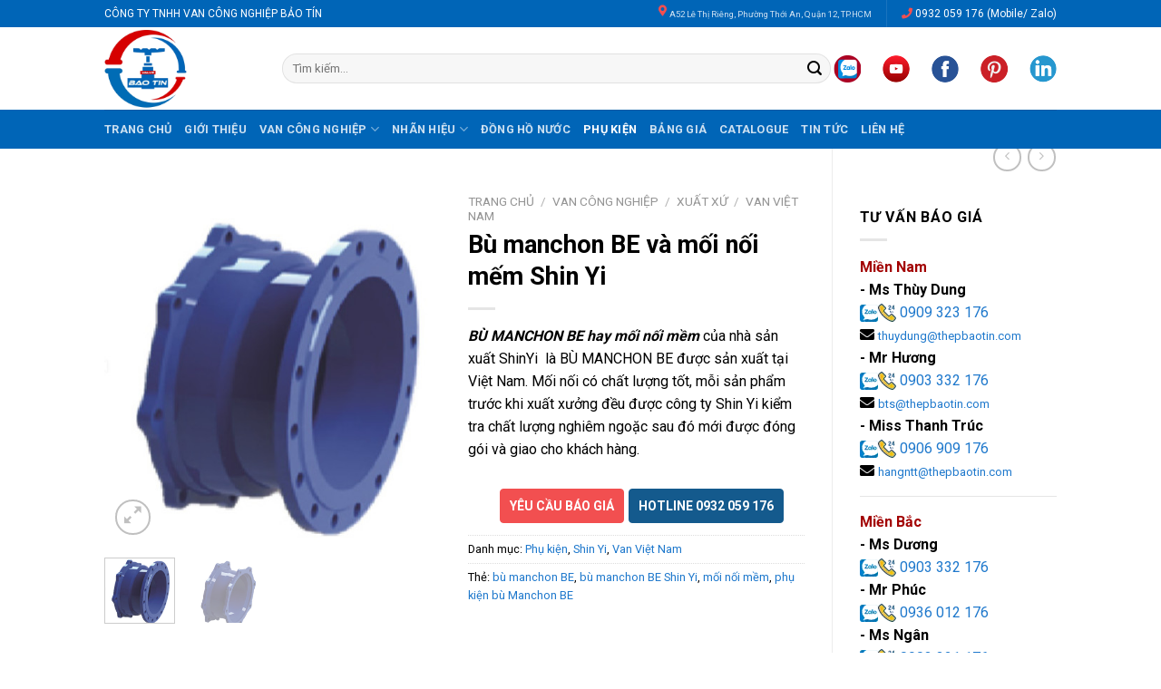

--- FILE ---
content_type: text/html; charset=UTF-8
request_url: https://valves.com.vn/san-pham/bu-manchon-be-shin-yi/
body_size: 45583
content:
<!DOCTYPE html>
<!--[if IE 9 ]> <html lang="vi" class="ie9 loading-site no-js"> <![endif]-->
<!--[if IE 8 ]> <html lang="vi" class="ie8 loading-site no-js"> <![endif]-->
<!--[if (gte IE 9)|!(IE)]><!--><html lang=vi class="loading-site no-js"> <!--<![endif]-->
<head>
<meta charset=UTF-8 />
<meta name=viewport content="width=device-width, initial-scale=1.0, maximum-scale=1.0, user-scalable=no"/>
<link rel="shortcut icon" type="image/png" href="/xfavicon.png.pagespeed.ic.O9gFspXsFA.webp"/>
<link rel=profile href="http://gmpg.org/xfn/11"/>
<link rel=pingback href="https://valves.com.vn/xmlrpc.php"/>
<link rel=stylesheet href="https://cdnjs.cloudflare.com/ajax/libs/font-awesome/5.15.4/css/all.min.css" integrity="sha512-1ycn6IcaQQ40/MKBW2W4Rhis/DbILU74C1vSrLJxCq57o941Ym01SwNsOMqvEBFlcgUa6xLiPY/NS5R+E6ztJQ==" crossorigin=anonymous referrerpolicy=no-referrer />
<!-- Google tag (gtag.js) -->
<script async src="https://www.googletagmanager.com/gtag/js?id=G-LWJ934CGMQ"></script>
<script>window.dataLayer=window.dataLayer||[];function gtag(){dataLayer.push(arguments);}gtag('js',new Date());gtag('config','G-LWJ934CGMQ');</script>
<script>(function(html){html.className=html.className.replace(/\bno-js\b/,'js')})(document.documentElement);</script>
<meta name=robots content='index, follow, max-image-preview:large, max-snippet:-1, max-video-preview:-1'/>
<style>img:is([sizes="auto" i], [sizes^="auto," i]) {contain-intrinsic-size:3000px 1500px}</style>
<meta name=viewport content="width=device-width, initial-scale=1, maximum-scale=1"/>
<!-- This site is optimized with the Yoast SEO Premium plugin v25.6 (Yoast SEO v26.8) - https://yoast.com/product/yoast-seo-premium-wordpress/ -->
<title>Bù manchon BE và mối nối mếm Shin Yi - Van công nghiệp Bảo Tín</title>
<meta name=description content="Bù manchon BE là phụ kiện kết nối các ống nước với nhau chống rỉ nước hay hiện tượng đổ mồ hôi. Các loại ống phù hợp từ DN 50mm đến DN 500mm"/>
<link rel=canonical href="https://valves.com.vn/san-pham/bu-manchon-be-shin-yi/"/>
<meta property=og:locale content=vi_VN />
<meta property=og:type content=article />
<meta property=og:title content="Bù manchon BE và mối nối mếm Shin Yi"/>
<meta property=og:description content="Bù manchon BE là phụ kiện kết nối các ống nước với nhau chống rỉ nước hay hiện tượng đổ mồ hôi. Các loại ống phù hợp từ DN 50mm đến DN 500mm"/>
<meta property=og:url content="https://valves.com.vn/san-pham/bu-manchon-be-shin-yi/"/>
<meta property=og:site_name content="Van công nghiệp Bảo Tín"/>
<meta property=article:publisher content="https://www.facebook.com/valves.com.vn/"/>
<meta property=article:modified_time content="2021-04-24T02:54:37+00:00"/>
<meta property=og:image content="https://valves.com.vn/wp-content/uploads/2021/04/bu-manchon-BE.jpg"/>
<meta property=og:image:width content=475 />
<meta property=og:image:height content=507 />
<meta property=og:image:type content="image/jpeg"/>
<meta name=twitter:card content=summary_large_image />
<meta name=twitter:label1 content="Ước tính thời gian đọc"/>
<meta name=twitter:data1 content="4 phút"/>
<script type="application/ld+json" class=yoast-schema-graph>{"@context":"https://schema.org","@graph":[{"@type":"WebPage","@id":"https://valves.com.vn/san-pham/bu-manchon-be-shin-yi/","url":"https://valves.com.vn/san-pham/bu-manchon-be-shin-yi/","name":"Bù manchon BE và mối nối mếm Shin Yi - Van công nghiệp Bảo Tín","isPartOf":{"@id":"https://valves.com.vn/#website"},"primaryImageOfPage":{"@id":"https://valves.com.vn/san-pham/bu-manchon-be-shin-yi/#primaryimage"},"image":{"@id":"https://valves.com.vn/san-pham/bu-manchon-be-shin-yi/#primaryimage"},"thumbnailUrl":"https://valves.com.vn/wp-content/uploads/2021/04/bu-manchon-BE.jpg","datePublished":"2021-04-15T08:20:11+00:00","dateModified":"2021-04-24T02:54:37+00:00","description":"Bù manchon BE là phụ kiện kết nối các ống nước với nhau chống rỉ nước hay hiện tượng đổ mồ hôi. Các loại ống phù hợp từ DN 50mm đến DN 500mm","breadcrumb":{"@id":"https://valves.com.vn/san-pham/bu-manchon-be-shin-yi/#breadcrumb"},"inLanguage":"vi","potentialAction":[{"@type":"ReadAction","target":["https://valves.com.vn/san-pham/bu-manchon-be-shin-yi/"]}]},{"@type":"ImageObject","inLanguage":"vi","@id":"https://valves.com.vn/san-pham/bu-manchon-be-shin-yi/#primaryimage","url":"https://valves.com.vn/wp-content/uploads/2021/04/bu-manchon-BE.jpg","contentUrl":"https://valves.com.vn/wp-content/uploads/2021/04/bu-manchon-BE.jpg","width":475,"height":507,"caption":"bù manchon BE"},{"@type":"BreadcrumbList","@id":"https://valves.com.vn/san-pham/bu-manchon-be-shin-yi/#breadcrumb","itemListElement":[{"@type":"ListItem","position":1,"name":"Trang chủ","item":"https://valves.com.vn/"},{"@type":"ListItem","position":2,"name":"Cửa hàng","item":"https://valves.com.vn/cua-hang/"},{"@type":"ListItem","position":3,"name":"Bù manchon BE và mối nối mếm Shin Yi"}]},{"@type":"WebSite","@id":"https://valves.com.vn/#website","url":"https://valves.com.vn/","name":"Van công nghiệp Bảo Tín","description":"Cung cấp các loại van cổng, van cửa, khớp nối mềm, y lọc, van phao, bẫy hơi, van điện từ, van xả khí, van giảm áp, van an toàn, van cân bằng, van cầu, van một chiều, van bướm, van bi","potentialAction":[{"@type":"SearchAction","target":{"@type":"EntryPoint","urlTemplate":"https://valves.com.vn/?s={search_term_string}"},"query-input":{"@type":"PropertyValueSpecification","valueRequired":true,"valueName":"search_term_string"}}],"inLanguage":"vi"}]}</script>
<!-- / Yoast SEO Premium plugin. -->
<link rel=dns-prefetch href='//cdn.jsdelivr.net'/>
<link rel=dns-prefetch href='//fonts.googleapis.com'/>
<link href='https://fonts.gstatic.com' crossorigin rel=preconnect />
<link rel=prefetch href='https://valves.com.vn/wp-content/themes/flatsome/assets/js/chunk.countup.js?ver=3.16.2'/>
<link rel=prefetch href='https://valves.com.vn/wp-content/themes/flatsome/assets/js/chunk.sticky-sidebar.js?ver=3.16.2'/>
<link rel=prefetch href='https://valves.com.vn/wp-content/themes/flatsome/assets/js/chunk.tooltips.js?ver=3.16.2'/>
<link rel=prefetch href='https://valves.com.vn/wp-content/themes/flatsome/assets/js/chunk.vendors-popups.js?ver=3.16.2'/>
<link rel=prefetch href='https://valves.com.vn/wp-content/themes/flatsome/assets/js/chunk.vendors-slider.js?ver=3.16.2'/>
<link rel=alternate type="application/rss+xml" title="Dòng thông tin Van công nghiệp Bảo Tín &raquo;" href="https://valves.com.vn/feed/"/>
<link rel=alternate type="application/rss+xml" title="Van công nghiệp Bảo Tín &raquo; Dòng bình luận" href="https://valves.com.vn/comments/feed/"/>
<link rel=alternate type="application/rss+xml" title="Van công nghiệp Bảo Tín &raquo; Bù manchon BE và mối nối mếm Shin Yi Dòng bình luận" href="https://valves.com.vn/san-pham/bu-manchon-be-shin-yi/feed/"/>
<script type="text/javascript">window._wpemojiSettings={"baseUrl":"https:\/\/s.w.org\/images\/core\/emoji\/15.1.0\/72x72\/","ext":".png","svgUrl":"https:\/\/s.w.org\/images\/core\/emoji\/15.1.0\/svg\/","svgExt":".svg","source":{"concatemoji":"https:\/\/valves.com.vn\/wp-includes\/js\/wp-emoji-release.min.js?ver=6.8.1"}};!function(i,n){var o,s,e;function c(e){try{var t={supportTests:e,timestamp:(new Date).valueOf()};sessionStorage.setItem(o,JSON.stringify(t))}catch(e){}}function p(e,t,n){e.clearRect(0,0,e.canvas.width,e.canvas.height),e.fillText(t,0,0);var t=new Uint32Array(e.getImageData(0,0,e.canvas.width,e.canvas.height).data),r=(e.clearRect(0,0,e.canvas.width,e.canvas.height),e.fillText(n,0,0),new Uint32Array(e.getImageData(0,0,e.canvas.width,e.canvas.height).data));return t.every(function(e,t){return e===r[t]})}function u(e,t,n){switch(t){case"flag":return n(e,"\ud83c\udff3\ufe0f\u200d\u26a7\ufe0f","\ud83c\udff3\ufe0f\u200b\u26a7\ufe0f")?!1:!n(e,"\ud83c\uddfa\ud83c\uddf3","\ud83c\uddfa\u200b\ud83c\uddf3")&&!n(e,"\ud83c\udff4\udb40\udc67\udb40\udc62\udb40\udc65\udb40\udc6e\udb40\udc67\udb40\udc7f","\ud83c\udff4\u200b\udb40\udc67\u200b\udb40\udc62\u200b\udb40\udc65\u200b\udb40\udc6e\u200b\udb40\udc67\u200b\udb40\udc7f");case"emoji":return!n(e,"\ud83d\udc26\u200d\ud83d\udd25","\ud83d\udc26\u200b\ud83d\udd25")}return!1}function f(e,t,n){var r="undefined"!=typeof WorkerGlobalScope&&self instanceof WorkerGlobalScope?new OffscreenCanvas(300,150):i.createElement("canvas"),a=r.getContext("2d",{willReadFrequently:!0}),o=(a.textBaseline="top",a.font="600 32px Arial",{});return e.forEach(function(e){o[e]=t(a,e,n)}),o}function t(e){var t=i.createElement("script");t.src=e,t.defer=!0,i.head.appendChild(t)}"undefined"!=typeof Promise&&(o="wpEmojiSettingsSupports",s=["flag","emoji"],n.supports={everything:!0,everythingExceptFlag:!0},e=new Promise(function(e){i.addEventListener("DOMContentLoaded",e,{once:!0})}),new Promise(function(t){var n=function(){try{var e=JSON.parse(sessionStorage.getItem(o));if("object"==typeof e&&"number"==typeof e.timestamp&&(new Date).valueOf()<e.timestamp+604800&&"object"==typeof e.supportTests)return e.supportTests}catch(e){}return null}();if(!n){if("undefined"!=typeof Worker&&"undefined"!=typeof OffscreenCanvas&&"undefined"!=typeof URL&&URL.createObjectURL&&"undefined"!=typeof Blob)try{var e="postMessage("+f.toString()+"("+[JSON.stringify(s),u.toString(),p.toString()].join(",")+"));",r=new Blob([e],{type:"text/javascript"}),a=new Worker(URL.createObjectURL(r),{name:"wpTestEmojiSupports"});return void(a.onmessage=function(e){c(n=e.data),a.terminate(),t(n)})}catch(e){}c(n=f(s,u,p))}t(n)}).then(function(e){for(var t in e)n.supports[t]=e[t],n.supports.everything=n.supports.everything&&n.supports[t],"flag"!==t&&(n.supports.everythingExceptFlag=n.supports.everythingExceptFlag&&n.supports[t]);n.supports.everythingExceptFlag=n.supports.everythingExceptFlag&&!n.supports.flag,n.DOMReady=!1,n.readyCallback=function(){n.DOMReady=!0}}).then(function(){return e}).then(function(){var e;n.supports.everything||(n.readyCallback(),(e=n.source||{}).concatemoji?t(e.concatemoji):e.wpemoji&&e.twemoji&&(t(e.twemoji),t(e.wpemoji)))}))}((window,document),window._wpemojiSettings);</script>
<link rel=stylesheet id=sdm-styles-css href='https://valves.com.vn/wp-content/plugins/simple-download-monitor/css/A.sdm_wp_styles.css,qver=6.8.1.pagespeed.cf.2kZJoMF_5Z.css' type='text/css' media=all />
<style id=wp-emoji-styles-inline-css type='text/css'>img.wp-smiley,img.emoji{display:inline!important;border:none!important;box-shadow:none!important;height:1em!important;width:1em!important;margin:0 .07em!important;vertical-align:-.1em!important;background:none!important;padding:0!important}</style>
<style id=wp-block-library-inline-css type='text/css'>
:root{--wp-admin-theme-color:#007cba;--wp-admin-theme-color--rgb:0,124,186;--wp-admin-theme-color-darker-10:#006ba1;--wp-admin-theme-color-darker-10--rgb:0,107,161;--wp-admin-theme-color-darker-20:#005a87;--wp-admin-theme-color-darker-20--rgb:0,90,135;--wp-admin-border-width-focus:2px;--wp-block-synced-color:#7a00df;--wp-block-synced-color--rgb:122,0,223;--wp-bound-block-color:var(--wp-block-synced-color)}@media (min-resolution:192dpi){:root{--wp-admin-border-width-focus:1.5px}}.wp-element-button{cursor:pointer}:root{--wp--preset--font-size--normal:16px;--wp--preset--font-size--huge:42px}:root .has-very-light-gray-background-color{background-color:#eee}:root .has-very-dark-gray-background-color{background-color:#313131}:root .has-very-light-gray-color{color:#eee}:root .has-very-dark-gray-color{color:#313131}:root .has-vivid-green-cyan-to-vivid-cyan-blue-gradient-background{background:linear-gradient(135deg,#00d084,#0693e3)}:root .has-purple-crush-gradient-background{background:linear-gradient(135deg,#34e2e4,#4721fb 50%,#ab1dfe)}:root .has-hazy-dawn-gradient-background{background:linear-gradient(135deg,#faaca8,#dad0ec)}:root .has-subdued-olive-gradient-background{background:linear-gradient(135deg,#fafae1,#67a671)}:root .has-atomic-cream-gradient-background{background:linear-gradient(135deg,#fdd79a,#004a59)}:root .has-nightshade-gradient-background{background:linear-gradient(135deg,#330968,#31cdcf)}:root .has-midnight-gradient-background{background:linear-gradient(135deg,#020381,#2874fc)}.has-regular-font-size{font-size:1em}.has-larger-font-size{font-size:2.625em}.has-normal-font-size{font-size:var(--wp--preset--font-size--normal)}.has-huge-font-size{font-size:var(--wp--preset--font-size--huge)}.has-text-align-center{text-align:center}.has-text-align-left{text-align:left}.has-text-align-right{text-align:right}#end-resizable-editor-section{display:none}.aligncenter{clear:both}.items-justified-left{justify-content:flex-start}.items-justified-center{justify-content:center}.items-justified-right{justify-content:flex-end}.items-justified-space-between{justify-content:space-between}.screen-reader-text{border:0;clip-path:inset(50%);height:1px;margin:-1px;overflow:hidden;padding:0;position:absolute;width:1px;word-wrap:normal!important}.screen-reader-text:focus{background-color:#ddd;clip-path:none;color:#444;display:block;font-size:1em;height:auto;left:5px;line-height:normal;padding:15px 23px 14px;text-decoration:none;top:5px;width:auto;z-index:100000}html :where(.has-border-color){border-style:solid}html :where([style*=border-top-color]){border-top-style:solid}html :where([style*=border-right-color]){border-right-style:solid}html :where([style*=border-bottom-color]){border-bottom-style:solid}html :where([style*=border-left-color]){border-left-style:solid}html :where([style*=border-width]){border-style:solid}html :where([style*=border-top-width]){border-top-style:solid}html :where([style*=border-right-width]){border-right-style:solid}html :where([style*=border-bottom-width]){border-bottom-style:solid}html :where([style*=border-left-width]){border-left-style:solid}html :where(img[class*=wp-image-]){height:auto;max-width:100%}:where(figure){margin:0 0 1em}html :where(.is-position-sticky){--wp-admin--admin-bar--position-offset:var(--wp-admin--admin-bar--height,0px)}@media screen and (max-width:600px){html :where(.is-position-sticky){--wp-admin--admin-bar--position-offset:0px}}
</style>
<style id=classic-theme-styles-inline-css type='text/css'>.wp-block-button__link{color:#fff;background-color:#32373c;border-radius:9999px;box-shadow:none;text-decoration:none;padding:calc(.667em + 2px) calc(1.333em + 2px);font-size:1.125em}.wp-block-file__button{background:#32373c;color:#fff;text-decoration:none}</style>
<link rel=stylesheet id=contact-form-7-css href='https://valves.com.vn/wp-content/plugins/contact-form-7/includes/css/A.styles.css,qver=6.1.4.pagespeed.cf.bY4dTi-wnh.css' type='text/css' media=all />
<link rel=stylesheet id=photoswipe-css href='https://valves.com.vn/wp-content/plugins/woocommerce/assets/css/photoswipe/A.photoswipe.min.css,qver=10.2.3.pagespeed.cf.Q3DyvXRu8x.css' type='text/css' media=all />
<link rel=stylesheet id=photoswipe-default-skin-css href='https://valves.com.vn/wp-content/plugins/woocommerce/assets/css/photoswipe/default-skin/A.default-skin.min.css,qver=10.2.3.pagespeed.cf.E46U9XffS8.css' type='text/css' media=all />
<style id=woocommerce-inline-inline-css type='text/css'>.woocommerce form .form-row .required{visibility:visible}</style>
<link rel=stylesheet id=ez-toc-css href='https://valves.com.vn/wp-content/plugins/easy-table-of-contents/assets/css/screen.min.css?ver=2.0.79.2' type='text/css' media=all />
<style id=ez-toc-inline-css type='text/css'>div#ez-toc-container .ez-toc-title{font-size:120%}div#ez-toc-container .ez-toc-title{font-weight:500}div#ez-toc-container ul li,div#ez-toc-container ul li a{font-size:95%}div#ez-toc-container ul li,div#ez-toc-container ul li a{font-weight:500}div#ez-toc-container nav ul ul li{font-size:90%}.ez-toc-box-title{font-weight:bold;margin-bottom:10px;text-align:center;text-transform:uppercase;letter-spacing:1px;color:#666;padding-bottom:5px;position:absolute;top:-4%;left:5%;background-color:inherit;transition:top .3s ease}.ez-toc-box-title.toc-closed{top:-25%}.ez-toc-container-direction{direction:ltr}.ez-toc-counter ul{counter-reset:item}.ez-toc-counter nav ul li a::before{content:counters(item,'.',decimal) '. ';display:inline-block;counter-increment:item;flex-grow:0;flex-shrink:0;margin-right:.2em;float:left}.ez-toc-widget-direction{direction:ltr}.ez-toc-widget-container ul{counter-reset:item}.ez-toc-widget-container nav ul li a::before{content:counters(item,'.',decimal) '. ';display:inline-block;counter-increment:item;flex-grow:0;flex-shrink:0;margin-right:.2em;float:left}</style>
<link rel=stylesheet id=brands-styles-css href='https://valves.com.vn/wp-content/plugins/woocommerce/assets/css/brands.css?ver=10.2.3' type='text/css' media=all />
<link rel=stylesheet id=tablepress-default-css href='https://valves.com.vn/wp-content/tablepress-combined.min.css?ver=29' type='text/css' media=all />
<link rel=stylesheet id=flatsome-main-css href='https://valves.com.vn/wp-content/themes/flatsome/assets/css/A.flatsome.css,qver=3.16.2.pagespeed.cf.9whT3MfmOg.css' type='text/css' media=all />
<style id=flatsome-main-inline-css type='text/css'>@font-face{font-family:"fl-icons";font-display:block;src:url(https://valves.com.vn/wp-content/themes/flatsome/assets/css/icons/fl-icons.eot?v=3.16.2);src:url(https://valves.com.vn/wp-content/themes/flatsome/assets/css/icons/fl-icons.eot#iefix?v=3.16.2) format("embedded-opentype") , url(https://valves.com.vn/wp-content/themes/flatsome/assets/css/icons/fl-icons.woff2?v=3.16.2) format("woff2") , url(https://valves.com.vn/wp-content/themes/flatsome/assets/css/icons/fl-icons.ttf?v=3.16.2) format("truetype") , url(https://valves.com.vn/wp-content/themes/flatsome/assets/css/icons/fl-icons.woff?v=3.16.2) format("woff") , url(https://valves.com.vn/wp-content/themes/flatsome/assets/css/icons/fl-icons.svg?v=3.16.2#fl-icons) format("svg")}</style>
<link rel=stylesheet id=flatsome-shop-css href='https://valves.com.vn/wp-content/themes/flatsome/assets/css/flatsome-shop.css?ver=3.16.2' type='text/css' media=all />
<link rel=stylesheet id=flatsome-style-css href='https://valves.com.vn/wp-content/themes/flatsome-child/A.style.css,qver=3.0.pagespeed.cf.1B2M2Y8Asg.css' type='text/css' media=all />
<link rel=stylesheet id=flatsome-googlefonts-css href='//fonts.googleapis.com/css?family=Roboto%3Aregular%2C700%2Cregular%2C700%2Cregular&#038;display=swap&#038;ver=3.9' type='text/css' media=all />
<script type="text/javascript" src="https://valves.com.vn/wp-includes/js/jquery/jquery.min.js,qver=3.7.1.pagespeed.jm.PoWN7KAtLT.js" id=jquery-core-js></script>
<script type="text/javascript" src="https://valves.com.vn/wp-includes/js/jquery/jquery-migrate.min.js,qver=3.4.1.pagespeed.jm.bhhu-RahTI.js" id=jquery-migrate-js></script>
<script type="text/javascript" id=sdm-scripts-js-extra>var sdm_ajax_script={"ajaxurl":"https:\/\/valves.com.vn\/wp-admin\/admin-ajax.php"};</script>
<script type="text/javascript" src="https://valves.com.vn/wp-content/plugins/simple-download-monitor/js/sdm_wp_scripts.js,qver=6.8.1.pagespeed.jm.C6226IAbkj.js" id=sdm-scripts-js></script>
<script type="text/javascript" src="https://valves.com.vn/wp-content/plugins/woocommerce/assets/js/jquery-blockui/jquery.blockUI.min.js,qver=2.7.0-wc.10.2.3.pagespeed.jm.7mW3IicG32.js" id=jquery-blockui-js defer=defer data-wp-strategy=defer></script>
<script type="text/javascript" id=wc-add-to-cart-js-extra>var wc_add_to_cart_params={"ajax_url":"\/wp-admin\/admin-ajax.php","wc_ajax_url":"\/?wc-ajax=%%endpoint%%","i18n_view_cart":"Xem gi\u1ecf h\u00e0ng","cart_url":"https:\/\/valves.com.vn\/gio-hang\/","is_cart":"","cart_redirect_after_add":"no"};</script>
<script type="text/javascript" src="https://valves.com.vn/wp-content/plugins/woocommerce/assets/js/frontend/add-to-cart.min.js?ver=10.2.3" id=wc-add-to-cart-js defer=defer data-wp-strategy=defer></script>
<script type="text/javascript" src="https://valves.com.vn/wp-content/plugins/woocommerce/assets/js/photoswipe/photoswipe.min.js,qver=4.1.1-wc.10.2.3.pagespeed.jm.Cy3ZNvxhjX.js" id=photoswipe-js defer=defer data-wp-strategy=defer></script>
<script type="text/javascript" src="https://valves.com.vn/wp-content/plugins/woocommerce/assets/js/photoswipe/photoswipe-ui-default.min.js,qver=4.1.1-wc.10.2.3.pagespeed.jm.Erbydw346y.js" id=photoswipe-ui-default-js defer=defer data-wp-strategy=defer></script>
<script type="text/javascript" id=wc-single-product-js-extra>var wc_single_product_params={"i18n_required_rating_text":"Vui l\u00f2ng ch\u1ecdn m\u1ed9t m\u1ee9c \u0111\u00e1nh gi\u00e1","i18n_rating_options":["1 tr\u00ean 5 sao","2 tr\u00ean 5 sao","3 tr\u00ean 5 sao","4 tr\u00ean 5 sao","5 tr\u00ean 5 sao"],"i18n_product_gallery_trigger_text":"Xem th\u01b0 vi\u1ec7n \u1ea3nh to\u00e0n m\u00e0n h\u00ecnh","review_rating_required":"yes","flexslider":{"rtl":false,"animation":"slide","smoothHeight":true,"directionNav":false,"controlNav":"thumbnails","slideshow":false,"animationSpeed":500,"animationLoop":false,"allowOneSlide":false},"zoom_enabled":"","zoom_options":[],"photoswipe_enabled":"1","photoswipe_options":{"shareEl":false,"closeOnScroll":false,"history":false,"hideAnimationDuration":0,"showAnimationDuration":0},"flexslider_enabled":""};</script>
<script type="text/javascript" src="https://valves.com.vn/wp-content/plugins/woocommerce/assets/js/frontend/single-product.min.js?ver=10.2.3" id=wc-single-product-js defer=defer data-wp-strategy=defer></script>
<script type="text/javascript" id=js-cookie-js defer=defer data-wp-strategy=defer>!function(e,t){"object"==typeof exports&&"undefined"!=typeof module?module.exports=t():"function"==typeof define&&define.amd?define(t):(e="undefined"!=typeof globalThis?globalThis:e||self,function(){var n=e.Cookies,o=e.Cookies=t();o.noConflict=function(){return e.Cookies=n,o}}())}(this,function(){"use strict";function e(e){for(var t=1;t<arguments.length;t++){var n=arguments[t];for(var o in n)e[o]=n[o]}return e}return function t(n,o){function r(t,r,i){if("undefined"!=typeof document){"number"==typeof(i=e({},o,i)).expires&&(i.expires=new Date(Date.now()+864e5*i.expires)),i.expires&&(i.expires=i.expires.toUTCString()),t=encodeURIComponent(t).replace(/%(2[346B]|5E|60|7C)/g,decodeURIComponent).replace(/[()]/g,escape);var c="";for(var u in i)i[u]&&(c+="; "+u,!0!==i[u]&&(c+="="+i[u].split(";")[0]));return document.cookie=t+"="+n.write(r,t)+c}}return Object.create({set:r,get:function(e){if("undefined"!=typeof document&&(!arguments.length||e)){for(var t=document.cookie?document.cookie.split("; "):[],o={},r=0;r<t.length;r++){var i=t[r].split("="),c=i.slice(1).join("=");try{var u=decodeURIComponent(i[0]);if(o[u]=n.read(c,u),e===u)break}catch(f){}}return e?o[e]:o}},remove:function(t,n){r(t,"",e({},n,{expires:-1}))},withAttributes:function(n){return t(this.converter,e({},this.attributes,n))},withConverter:function(n){return t(e({},this.converter,n),this.attributes)}},{attributes:{value:Object.freeze(o)},converter:{value:Object.freeze(n)}})}({read:function(e){return'"'===e[0]&&(e=e.slice(1,-1)),e.replace(/(%[\dA-F]{2})+/gi,decodeURIComponent)},write:function(e){return encodeURIComponent(e).replace(/%(2[346BF]|3[AC-F]|40|5[BDE]|60|7[BCD])/g,decodeURIComponent)}},{path:"/"})});</script>
<script type="text/javascript" id=woocommerce-js-extra>var woocommerce_params={"ajax_url":"\/wp-admin\/admin-ajax.php","wc_ajax_url":"\/?wc-ajax=%%endpoint%%","i18n_password_show":"Hi\u1ec3n th\u1ecb m\u1eadt kh\u1ea9u","i18n_password_hide":"\u1ea8n m\u1eadt kh\u1ea9u"};</script>
<script type="text/javascript" src="https://valves.com.vn/wp-content/plugins/woocommerce/assets/js/frontend/woocommerce.min.js?ver=10.2.3" id=woocommerce-js defer=defer data-wp-strategy=defer></script>
<link rel="https://api.w.org/" href="https://valves.com.vn/wp-json/"/><link rel=alternate title=JSON type="application/json" href="https://valves.com.vn/wp-json/wp/v2/product/1032"/><link rel=EditURI type="application/rsd+xml" title=RSD href="https://valves.com.vn/xmlrpc.php?rsd"/>
<meta name=generator content="WordPress 6.8.1"/>
<meta name=generator content="WooCommerce 10.2.3"/>
<link rel=shortlink href='https://valves.com.vn/?p=1032'/>
<link rel=alternate title="oNhúng (JSON)" type="application/json+oembed" href="https://valves.com.vn/wp-json/oembed/1.0/embed?url=https%3A%2F%2Fvalves.com.vn%2Fsan-pham%2Fbu-manchon-be-shin-yi%2F"/>
<link rel=alternate title="oNhúng (XML)" type="text/xml+oembed" href="https://valves.com.vn/wp-json/oembed/1.0/embed?url=https%3A%2F%2Fvalves.com.vn%2Fsan-pham%2Fbu-manchon-be-shin-yi%2F&#038;format=xml"/>
<style>.bg{opacity:0;transition:opacity 1s;-webkit-transition:opacity 1s}.bg-loaded{opacity:1}</style>	<noscript><style>.woocommerce-product-gallery{opacity:1!important}</style></noscript>
<link rel=icon href="https://valves.com.vn/wp-content/uploads/2023/12/favicon-100x100.ico" sizes=32x32 />
<link rel=icon href="https://valves.com.vn/wp-content/uploads/2023/12/favicon-247x247.ico" sizes=192x192 />
<link rel=apple-touch-icon href="https://valves.com.vn/wp-content/uploads/2023/12/favicon-247x247.ico"/>
<meta name=msapplication-TileImage content="https://valves.com.vn/wp-content/uploads/2023/12/favicon.ico"/>
<style id=custom-css type="text/css">:root {--primary-color: #0065b7;}.header-main{height: 91px}#logo img{max-height: 91px}#logo{width:166px;}.header-bottom{min-height: 43px}.header-top{min-height: 30px}.transparent .header-main{height: 30px}.transparent #logo img{max-height: 30px}.has-transparent + .page-title:first-of-type,.has-transparent + #main > .page-title,.has-transparent + #main > div > .page-title,.has-transparent + #main .page-header-wrapper:first-of-type .page-title{padding-top: 110px;}.header.show-on-scroll,.stuck .header-main{height:70px!important}.stuck #logo img{max-height: 70px!important}.search-form{ width: 100%;}.header-bg-color {background-color: rgba(255,255,255,0.9)}.header-bottom {background-color: #446084}.header-main .nav > li > a{line-height: 16px }.stuck .header-main .nav > li > a{line-height: 50px }.header-bottom-nav > li > a{line-height: 21px }@media (max-width: 549px) {.header-main{height: 70px}#logo img{max-height: 70px}}.nav-dropdown-has-arrow.nav-dropdown-has-border li.has-dropdown:before{border-bottom-color: #ffffff;}.nav .nav-dropdown{border-color: #ffffff }.nav-dropdown{font-size:100%}.nav-dropdown-has-arrow li.has-dropdown:after{border-bottom-color: #ffffff;}.nav .nav-dropdown{background-color: #ffffff}.header-top{background-color:#0065b7!important;}/* Color */.accordion-title.active, .has-icon-bg .icon .icon-inner,.logo a, .primary.is-underline, .primary.is-link, .badge-outline .badge-inner, .nav-outline > li.active> a,.nav-outline >li.active > a, .cart-icon strong,[data-color='primary'], .is-outline.primary{color: #0065b7;}/* Color !important */[data-text-color="primary"]{color: #0065b7!important;}/* Background Color */[data-text-bg="primary"]{background-color: #0065b7;}/* Background */.scroll-to-bullets a,.featured-title, .label-new.menu-item > a:after, .nav-pagination > li > .current,.nav-pagination > li > span:hover,.nav-pagination > li > a:hover,.has-hover:hover .badge-outline .badge-inner,button[type="submit"], .button.wc-forward:not(.checkout):not(.checkout-button), .button.submit-button, .button.primary:not(.is-outline),.featured-table .title,.is-outline:hover, .has-icon:hover .icon-label,.nav-dropdown-bold .nav-column li > a:hover, .nav-dropdown.nav-dropdown-bold > li > a:hover, .nav-dropdown-bold.dark .nav-column li > a:hover, .nav-dropdown.nav-dropdown-bold.dark > li > a:hover, .header-vertical-menu__opener ,.is-outline:hover, .tagcloud a:hover,.grid-tools a, input[type='submit']:not(.is-form), .box-badge:hover .box-text, input.button.alt,.nav-box > li > a:hover,.nav-box > li.active > a,.nav-pills > li.active > a ,.current-dropdown .cart-icon strong, .cart-icon:hover strong, .nav-line-bottom > li > a:before, .nav-line-grow > li > a:before, .nav-line > li > a:before,.banner, .header-top, .slider-nav-circle .flickity-prev-next-button:hover svg, .slider-nav-circle .flickity-prev-next-button:hover .arrow, .primary.is-outline:hover, .button.primary:not(.is-outline), input[type='submit'].primary, input[type='submit'].primary, input[type='reset'].button, input[type='button'].primary, .badge-inner{background-color: #0065b7;}/* Border */.nav-vertical.nav-tabs > li.active > a,.scroll-to-bullets a.active,.nav-pagination > li > .current,.nav-pagination > li > span:hover,.nav-pagination > li > a:hover,.has-hover:hover .badge-outline .badge-inner,.accordion-title.active,.featured-table,.is-outline:hover, .tagcloud a:hover,blockquote, .has-border, .cart-icon strong:after,.cart-icon strong,.blockUI:before, .processing:before,.loading-spin, .slider-nav-circle .flickity-prev-next-button:hover svg, .slider-nav-circle .flickity-prev-next-button:hover .arrow, .primary.is-outline:hover{border-color: #0065b7}.nav-tabs > li.active > a{border-top-color: #0065b7}.widget_shopping_cart_content .blockUI.blockOverlay:before { border-left-color: #0065b7 }.woocommerce-checkout-review-order .blockUI.blockOverlay:before { border-left-color: #0065b7 }/* Fill */.slider .flickity-prev-next-button:hover svg,.slider .flickity-prev-next-button:hover .arrow{fill: #0065b7;}/* Focus */.primary:focus-visible, .submit-button:focus-visible, button[type="submit"]:focus-visible { outline-color: #0065b7!important; }.alert.is-underline:hover,.alert.is-outline:hover,.alert{background-color: #ff0000}.alert.is-link, .alert.is-outline, .color-alert{color: #ff0000;}/* Color !important */[data-text-color="alert"]{color: #ff0000!important;}/* Background Color */[data-text-bg="alert"]{background-color: #ff0000;}body{color: #000000}h1,h2,h3,h4,h5,h6,.heading-font{color: #000000;}body{font-size: 100%;}@media screen and (max-width: 549px){body{font-size: 100%;}}body{font-family: Roboto, sans-serif;}body {font-weight: 400;font-style: normal;}.nav > li > a {font-family: Roboto, sans-serif;}.mobile-sidebar-levels-2 .nav > li > ul > li > a {font-family: Roboto, sans-serif;}.nav > li > a,.mobile-sidebar-levels-2 .nav > li > ul > li > a {font-weight: 700;font-style: normal;}h1,h2,h3,h4,h5,h6,.heading-font, .off-canvas-center .nav-sidebar.nav-vertical > li > a{font-family: Roboto, sans-serif;}h1,h2,h3,h4,h5,h6,.heading-font,.banner h1,.banner h2 {font-weight: 700;font-style: normal;}.alt-font{font-family: Roboto, sans-serif;}.alt-font {font-weight: 400!important;font-style: normal!important;}a{color: #1e78cc;}a:hover{color: #dd3333;}.tagcloud a:hover{border-color: #dd3333;background-color: #dd3333;}.shop-page-title.featured-title .title-bg{ background-image: url(https://valves.com.vn/wp-content/uploads/2021/04/bu-manchon-BE.jpg)!important;}@media screen and (min-width: 550px){.products .box-vertical .box-image{min-width: 247px!important;width: 247px!important;}}.footer-1{background-image: url('https://valves.com.vn/wp-content/uploads/2021/04/footer-valves-1.jpg');}.footer-1{background-color: rgba(0,0,0,0.81)}.footer-2{background-color: #ffffff}.absolute-footer, html{background-color: #ffffff}.nav-vertical-fly-out > li + li {border-top-width: 1px; border-top-style: solid;}/* Custom CSS */.absolute-footer {display:none;}/*************** css Contact Form 7 ********************/.form-bao-gia {background-color: #f5f7f7;border-radius: 20px;padding: 40px 40px 0px;margin: 45px auto;}.form-bao-gia p {font-size: 16px!important;color: #000;}.cf7-info {color:#f47425;}.wpcf7 .wpcf7-form-control-wrap {font-size: small;}h2.cf7-title {margin-top: -62px;text-align: center;font-size: 35px;color: #145a8d;font-weight: bold;}img.cf7-img {filter: opacity(10%);}@media screen and (max-width: 767px) {.wpcf7 .wpcf7-form-control-wrap {font-size: 12px;!important;}}p.contact-mb-p {font-size: 10px;margin-top: -20px;margin-bottom: 5px;}.wpcf7-form input {border-radius:6px;}.wpcf7-form textarea {border-radius:6px; }.wpcf7-form .wpcf7-submit { background:#2e67b1;width: fit-content!important;font-size: 15px !important;display: block;margin: 0 auto;}.wpcf7 .wpcf7-text,.wpcf7 .wpcf7-textarea{text-indent: 25px;}.wpcf7 p{ position: relative; }.wpcf7 p .fa{position: absolute;color: #666666;z-index: 100;font-size: 18px;top: 10%;left: 1.5%;}.wpcf7 p .fa-pencil{ top: 5%; left: 1.5%}.fa-star:before {color: #f47425;}/*Response messages - Error & Success*/.wpcf7-response-output {margin-bottom: 30px !important;}/*Input Field border*/.wpcf7-text:focus, .wpcf7-textarea:focus {border-color: #5A3D3D !important;}p.left-bg {text-align: left;}span.wpcf7-form-control-wrap.radio-459 {font-size: 15px;}p.gichu{font-size:xx-small;text-align:left;}.form-row{width: 100%;}.column-half, .column-full{float: left;position: relative;padding: 1px;width:100%;-webkit-box-sizing: border-box;-moz-box-sizing: border-box;box-sizing: border-box}.clearfix:after {content: "";display: table;clear: both;}input.wpcf7-form-control.wpcf7-date.wpcf7-validates-as-date { display: none; }.tuy-bien-form{background-color: rgb(247 247 247);padding: 10px;}.nav-divided>li+li>a:after {border-left: none;vertical-align: unset!important;}.head-top a {color: white;}.head-top a:hover {color: red;}.header-bottom {background-color: #0065b7;}.posted-on {margin-right:10px;}.entry-meta i{margin-right:3px;}.bts-last-updated::after {font-family: "Font Awesome";content: "\f1da";margin-left: 5px;}.entry-meta.uppercase.is-xsmall {text-transform: none;font-size: 14px;}.takeaway{padding:2rem;background:#eaecff;background:-webkit-gradient(linear, left top, right top, from(#eaecff), to(#ffeaea));background:linear-gradient(to right, #eaecff, #ffeaea);border-radius:5px;margin-bottom:2rem}.takeaway h2,.takeaway h3{font-weight:500;text-transform:uppercase;font-size:1.2rem;border-color:#dadbee}.takeaway p:last-child{margin-bottom:0}.takeaway.yellow{background:#fffce1;background:-webkit-gradient(linear, left top, right top, from(#ffecdf), to(#fffce1));background:linear-gradient(to right, #ffecdf, #fffce1)}.takeaway.red{background:#ffe1e9;background:-webkit-gradient(linear, left top, right top, from(#ffeae2), to(#ffd7d7));background:linear-gradient(to right, #ffeae2, #ffd7d7)}.takeaway.green{background:#e3ffe7;background:-webkit-gradient(linear, left top, right top, from(#fdffe3), to(#ffd7d7));background:linear-gradient(to right, #e3ffe7, #cff9b5)}.takeaway.blue{background: linear-gradient(90deg, #cce9f1 0%, #eeefd1 100%);}.takeaway.custom{background: linear-gradient(55deg, #4E75B9 30%, #5CBF98 90%);}.label-custom{display:inline-block;width:auto;height:26px;background-color:#f24f50;border-radius:3px 4px 4px 3px;margin-left:0;position:absolute;color:#000;font-weight:300;font-size:12px;line-height:38px;padding:0 3px;display:flex;justify-content:center;align-items:center;opacity: 85%;}.gg span{padding-left:0;}.label-custom.km{background-color:#f24f50}.label-custom.bcn{background-color:#0d1620}a.nut-dat-hang{border: 1px solid #f24f50;padding: 7px 10px;border-radius: 4px;text-transform: uppercase;background: #f24f50;margin-top: 10px;margin-left: 35px;display: inline-block;margin-bottom: 13px;color: white;font-weight: bold; font-size:14px}a.nut-lien-he-kd {border: 1px solid #145a8d;padding: 7px 10px;border-radius: 4px;text-transform: uppercase;background: #145a8d;margin-top: 10px;display: inline-block;margin-bottom: 13px;color: white;margin-left: 5px;font-weight: bold; font-size:14px}.term-description ul {display: block;list-style-type: disc !important;margin-top: 1em;margin-bottom: 1 em;margin-left: 0;margin-right: 0;padding-left: 40px;}.label-new.menu-item > a:after{content:"New";}.label-hot.menu-item > a:after{content:"Hot";}.label-sale.menu-item > a:after{content:"Sale";}.label-popular.menu-item > a:after{content:"Popular";}</style>	<style type="text/css" id=wp-custom-css>.cf-download{text-align:center}.nav-dropdown>li.nav-dropdown-col{display:block}.nav-dropdown{border:1px solid #ddd;padding:0}.nav-dropdown .nav-dropdown-col>a,.nav-dropdown li a{font-weight:normal!important;text-transform:none!important;font-size:15px;font-weight:500}.nav-dropdown .nav-dropdown-col>ul li:hover{background:#db0000}.nav-dropdown-default>li:hover>a,.nav-dropdown .nav-dropdown-col>ul li:hover>a{color:#fff}.nav-dropdown-default>li:hover{background:#d60000}.nav-dropdown-default>li>a{border-bottom:0!important}.nav-dropdown-has-arrow li.has-dropdown:before{border-width:10px;margin-left:-10px}.nav-dropdown .nav-dropdown-col>ul{border:1px solid #d2d2d2;margin-top:-40px;box-shadow:2px 2px 5px #828282;display:none;position:absolute;left:100%;z-index:9;background:#fff;min-width:240px}.nav-dropdown>li.nav-dropdown-col{width:100%;border-right:0}.nav-dropdown .nav-dropdown-col>ul li a{padding:10px;text-transform:none;color:#000}.header-nav li.nav-dropdown-col:hover>ul{display:block!important}</style>
</head>
<body class="wp-singular product-template-default single single-product postid-1032 wp-theme-flatsome wp-child-theme-flatsome-child theme-flatsome woocommerce woocommerce-page woocommerce-no-js lightbox nav-dropdown-has-arrow nav-dropdown-has-shadow nav-dropdown-has-border"><noscript><meta HTTP-EQUIV="refresh" content="0;url='https://valves.com.vn/san-pham/bu-manchon-be-shin-yi/?PageSpeed=noscript'" /><style><!--table,div,span,font,p{display:none} --></style><div style="display:block">Please click <a href="https://valves.com.vn/san-pham/bu-manchon-be-shin-yi/?PageSpeed=noscript">here</a> if you are not redirected within a few seconds.</div></noscript>
<a class="skip-link screen-reader-text" href="#main">Skip to content</a>
<div id=wrapper>
<header id=header class="header has-sticky sticky-jump">
<div class=header-wrapper>
<div id=top-bar class="header-top hide-for-sticky nav-dark">
<div class="flex-row container">
<div class="flex-col hide-for-medium flex-left">
<ul class="nav nav-left medium-nav-center nav-small  nav-divided">
<li class="html custom html_topbar_right">CÔNG TY TNHH VAN CÔNG NGHIỆP BẢO TÍN</li> </ul>
</div>
<div class="flex-col hide-for-medium flex-center">
<ul class="nav nav-center nav-small  nav-divided">
</ul>
</div>
<div class="flex-col hide-for-medium flex-right">
<ul class="nav top-bar-nav nav-right nav-small  nav-divided">
<li class="html custom html_top_right_text"><i class="fas fa-map-marker-alt" style="color: #f24f50;"></i> <a href="https://maps.app.goo.gl/6pFHtnDipzWHJ6ew8">A52 Lê Thị Riêng, Phường Thới An, Quận 12, TP.HCM</a></p></li><li class=header-divider></li><li class="html custom html_nav_position_text_top"><div class=head-top><i class="fas fa-phone" style="color: #f24f50;"></i> <a href="tel:+84932059176">0932 059 176</a> (Mobile/ Zalo)</div></li> </ul>
</div>
<div class="flex-col show-for-medium flex-grow">
<ul class="nav nav-center nav-small mobile-nav  nav-divided">
<li class="html custom html_topbar_left"><span><a href="https://zalo.me/0932059176"><img src="[data-uri]"></a>       
<a href="https://www.youtube.com/channel/UCzVoIQv_bg9orommk6GmrEQ?view_as=subscriber"><img src="[data-uri]"></a>       
<a href="https://www.facebook.com/valves.com.vn"><img src="[data-uri]"></a>       
<a href="https://www.pinterest.com/thepbaotinOffical/"><img src="[data-uri]"></a>       
<a href="https://www.linkedin.com/in/thepbaotin/"><img src="[data-uri]"></a>
</span></li> </ul>
</div>
</div>
</div>
<div id=masthead class="header-main ">
<div class="header-inner flex-row container logo-left medium-logo-center" role=navigation>
<!-- Logo -->
<div id=logo class="flex-col logo">
<!-- Header logo -->
<a href="https://valves.com.vn/" title="Van công nghiệp Bảo Tín - Cung cấp các loại van cổng, van cửa, khớp nối mềm, y lọc, van phao, bẫy hơi, van điện từ, van xả khí, van giảm áp, van an toàn, van cân bằng, van cầu, van một chiều, van bướm, van bi" rel=home>
<img width=1000 height=1000 src="https://valves.com.vn/wp-content/uploads/2023/07/logo.webp" class="header_logo header-logo" alt="Van công nghiệp Bảo Tín"/><img width=1000 height=1000 src="https://valves.com.vn/wp-content/uploads/2023/07/logo.webp" class=header-logo-dark alt="Van công nghiệp Bảo Tín"/></a>
</div>
<!-- Mobile Left Elements -->
<div class="flex-col show-for-medium flex-left">
<ul class="mobile-nav nav nav-left ">
<li class="nav-icon has-icon">
<div class=header-button>	<a href="#" data-open="#main-menu" data-pos=left data-bg=main-menu-overlay data-color="" class="icon primary button round is-small" aria-label=Menu aria-controls=main-menu aria-expanded=false>
<i class=icon-menu></i>
</a>
</div> </li>
</ul>
</div>
<!-- Left Elements -->
<div class="flex-col hide-for-medium flex-left
            flex-grow">
<ul class="header-nav header-nav-main nav nav-left  nav-uppercase">
<li class="header-search-form search-form html relative has-icon">
<div class=header-search-form-wrapper>
<div class="searchform-wrapper ux-search-box relative form-flat is-normal"><form role=search method=get class=searchform action="https://valves.com.vn/">
<div class="flex-row relative">
<div class="flex-col flex-grow">
<label class=screen-reader-text for=woocommerce-product-search-field-0>Tìm kiếm:</label>
<input type=search id=woocommerce-product-search-field-0 class="search-field mb-0" placeholder="Tìm kiếm&hellip;" value="" name=s />
<input type=hidden name=post_type value=product />
</div>
<div class=flex-col>
<button type=submit value="Tìm kiếm" class="ux-search-submit submit-button secondary button  icon mb-0" aria-label=Submit>
<i class=icon-search></i>	</button>
</div>
</div>
<div class="live-search-results text-left z-top"></div>
</form>
</div>	</div>
</li>
</ul>
</div>
<!-- Right Elements -->
<div class="flex-col hide-for-medium flex-right">
<ul class="header-nav header-nav-main nav nav-right  nav-uppercase">
<li class="html custom html_topbar_left"><span><a href="https://zalo.me/0932059176"><img src="[data-uri]"></a>       
<a href="https://www.youtube.com/channel/UCzVoIQv_bg9orommk6GmrEQ?view_as=subscriber"><img src="[data-uri]"></a>       
<a href="https://www.facebook.com/valves.com.vn"><img src="[data-uri]"></a>       
<a href="https://www.pinterest.com/thepbaotinOffical/"><img src="[data-uri]"></a>       
<a href="https://www.linkedin.com/in/thepbaotin/"><img src="[data-uri]"></a>
</span></li> </ul>
</div>
<!-- Mobile Right Elements -->
<div class="flex-col show-for-medium flex-right">
<ul class="mobile-nav nav nav-right ">
<li class="cart-item has-icon">
<a href="https://valves.com.vn/gio-hang/" class="header-cart-link off-canvas-toggle nav-top-link is-small" data-open="#cart-popup" data-class=off-canvas-cart title="Giỏ hàng" data-pos=right>
<span class="cart-icon image-icon">
<strong>0</strong>
</span>
</a>
<!-- Cart Sidebar Popup -->
<div id=cart-popup class="mfp-hide widget_shopping_cart">
<div class="cart-popup-inner inner-padding">
<div class="cart-popup-title text-center">
<h4 class=uppercase>Giỏ hàng</h4>
<div class=is-divider></div>
</div>
<div class=widget_shopping_cart_content>
<p class=woocommerce-mini-cart__empty-message>Chưa có sản phẩm trong giỏ hàng.</p>
</div>
<div class="cart-sidebar-content relative"></div> </div>
</div>
</li>
</ul>
</div>
</div>
<div class=container><div class="top-divider full-width"></div></div>
</div>
<div id=wide-nav class="header-bottom wide-nav nav-dark hide-for-medium">
<div class="flex-row container">
<div class="flex-col hide-for-medium flex-left">
<ul class="nav header-nav header-bottom-nav nav-left  nav-uppercase">
<li id=menu-item-8 class="menu-item menu-item-type-custom menu-item-object-custom menu-item-home menu-item-8 menu-item-design-default"><a href="https://valves.com.vn/" class=nav-top-link>Trang chủ</a></li>
<li id=menu-item-9 class="menu-item menu-item-type-custom menu-item-object-custom menu-item-9 menu-item-design-default"><a href="https://valves.com.vn/gioi-thieu/" class=nav-top-link>Giới thiệu</a></li>
<li id=menu-item-611 class="menu-item menu-item-type-taxonomy menu-item-object-product_cat current-product-ancestor menu-item-has-children menu-item-611 menu-item-design-default has-dropdown"><a href="https://valves.com.vn/danh-muc/van-cong-nghiep/" class=nav-top-link aria-expanded=false aria-haspopup=menu>Van công nghiệp<i class=icon-angle-down></i></a>
<ul class="sub-menu nav-dropdown nav-dropdown-default dropdown-uppercase">
<li id=menu-item-612 class="menu-item menu-item-type-taxonomy menu-item-object-product_cat menu-item-612"><a href="https://valves.com.vn/danh-muc/van-cong-nghiep/bay-hoi/">Bẫy hơi</a></li>
<li id=menu-item-613 class="menu-item menu-item-type-taxonomy menu-item-object-product_cat menu-item-613"><a href="https://valves.com.vn/danh-muc/van-cong-nghiep/khop-noi-mem/">Khớp nối mềm</a></li>
<li id=menu-item-614 class="menu-item menu-item-type-taxonomy menu-item-object-product_cat menu-item-614"><a href="https://valves.com.vn/danh-muc/van-cong-nghiep/ro-bom-lup-pe/">Rọ bơm (Lúp pê)</a></li>
<li id=menu-item-615 class="menu-item menu-item-type-taxonomy menu-item-object-product_cat menu-item-615"><a href="https://valves.com.vn/danh-muc/van-cong-nghiep/van-an-toan/">Van an toàn</a></li>
<li id=menu-item-616 class="menu-item menu-item-type-taxonomy menu-item-object-product_cat menu-item-616"><a href="https://valves.com.vn/danh-muc/van-cong-nghiep/van-bi/">Van bi</a></li>
<li id=menu-item-617 class="menu-item menu-item-type-taxonomy menu-item-object-product_cat menu-item-617"><a href="https://valves.com.vn/danh-muc/van-cong-nghiep/van-buom/">Van bướm</a></li>
<li id=menu-item-618 class="menu-item menu-item-type-taxonomy menu-item-object-product_cat menu-item-618"><a href="https://valves.com.vn/danh-muc/van-cong-nghiep/van-can-bang/">Van cân bằng</a></li>
<li id=menu-item-619 class="menu-item menu-item-type-taxonomy menu-item-object-product_cat menu-item-619"><a href="https://valves.com.vn/danh-muc/van-cong-nghiep/van-cau/">Van cầu</a></li>
<li id=menu-item-620 class="menu-item menu-item-type-taxonomy menu-item-object-product_cat menu-item-620"><a href="https://valves.com.vn/danh-muc/van-cong-nghiep/van-cua-van-cong/">Van cửa (Van cổng)</a></li>
<li id=menu-item-621 class="menu-item menu-item-type-taxonomy menu-item-object-product_cat menu-item-621"><a href="https://valves.com.vn/danh-muc/van-cong-nghiep/van-dien-tu/">Van điện từ</a></li>
<li id=menu-item-622 class="menu-item menu-item-type-taxonomy menu-item-object-product_cat menu-item-622"><a href="https://valves.com.vn/danh-muc/van-cong-nghiep/van-giam-ap/">Van giảm áp</a></li>
<li id=menu-item-623 class="menu-item menu-item-type-taxonomy menu-item-object-product_cat menu-item-623"><a href="https://valves.com.vn/danh-muc/van-cong-nghiep/van-mot-chieu/">Van một chiều</a></li>
<li id=menu-item-624 class="menu-item menu-item-type-taxonomy menu-item-object-product_cat menu-item-624"><a href="https://valves.com.vn/danh-muc/van-cong-nghiep/van-phao/">Van phao</a></li>
<li id=menu-item-625 class="menu-item menu-item-type-taxonomy menu-item-object-product_cat menu-item-625"><a href="https://valves.com.vn/danh-muc/van-cong-nghiep/van-xa-khi/">Van xả khí</a></li>
<li id=menu-item-626 class="menu-item menu-item-type-taxonomy menu-item-object-product_cat menu-item-626"><a href="https://valves.com.vn/danh-muc/van-cong-nghiep/y-loc/">Y lọc</a></li>
</ul>
</li>
<li id=menu-item-600 class="menu-item menu-item-type-taxonomy menu-item-object-product_cat current-product-ancestor menu-item-has-children menu-item-600 menu-item-design-default has-dropdown"><a href="https://valves.com.vn/danh-muc/van-cong-nghiep/nhan-hieu/" class=nav-top-link aria-expanded=false aria-haspopup=menu>Nhãn hiệu<i class=icon-angle-down></i></a>
<ul class="sub-menu nav-dropdown nav-dropdown-default dropdown-uppercase">
<li id=menu-item-607 class="menu-item menu-item-type-taxonomy menu-item-object-product_cat current-product-ancestor current-menu-parent current-product-parent menu-item-607 active"><a href="https://valves.com.vn/danh-muc/van-cong-nghiep/nhan-hieu/shin-yi/">Shin Yi</a></li>
<li id=menu-item-3152 class="menu-item menu-item-type-taxonomy menu-item-object-product_cat menu-item-3152"><a href="https://valves.com.vn/danh-muc/van-cong-nghiep/nhan-hieu/van-arita/">Van công nghiệp Arita Malaysia</a></li>
<li id=menu-item-605 class="menu-item menu-item-type-taxonomy menu-item-object-product_cat menu-item-605"><a href="https://valves.com.vn/danh-muc/van-cong-nghiep/nhan-hieu/samwoo/">Samwoo</a></li>
<li id=menu-item-610 class="menu-item menu-item-type-taxonomy menu-item-object-product_cat menu-item-610"><a href="https://valves.com.vn/danh-muc/van-cong-nghiep/nhan-hieu/ydk-y-d-k/">Y.D.K</a></li>
<li id=menu-item-601 class="menu-item menu-item-type-taxonomy menu-item-object-product_cat menu-item-601"><a href="https://valves.com.vn/danh-muc/van-cong-nghiep/nhan-hieu/gala/">Gala</a></li>
<li id=menu-item-602 class="menu-item menu-item-type-taxonomy menu-item-object-product_cat menu-item-602"><a href="https://valves.com.vn/danh-muc/van-cong-nghiep/nhan-hieu/giacomini/">Giacomini</a></li>
<li id=menu-item-603 class="menu-item menu-item-type-taxonomy menu-item-object-product_cat menu-item-603"><a href="https://valves.com.vn/danh-muc/van-cong-nghiep/nhan-hieu/komax/">Komax</a></li>
<li id=menu-item-1286 class="menu-item menu-item-type-taxonomy menu-item-object-product_cat menu-item-1286"><a href="https://valves.com.vn/danh-muc/van-cong-nghiep/nhan-hieu/van-cong-nghiep-kitz/">Kitz</a></li>
<li id=menu-item-606 class="menu-item menu-item-type-taxonomy menu-item-object-product_cat menu-item-606"><a href="https://valves.com.vn/danh-muc/van-cong-nghiep/nhan-hieu/sanpo/">Sanpo</a></li>
<li id=menu-item-604 class="menu-item menu-item-type-taxonomy menu-item-object-product_cat menu-item-604"><a href="https://valves.com.vn/danh-muc/van-cong-nghiep/nhan-hieu/nicoson/">Nicoson</a></li>
<li id=menu-item-608 class="menu-item menu-item-type-taxonomy menu-item-object-product_cat menu-item-608"><a href="https://valves.com.vn/danh-muc/van-cong-nghiep/nhan-hieu/tung-lung/">Tung Lung</a></li>
<li id=menu-item-609 class="menu-item menu-item-type-taxonomy menu-item-object-product_cat menu-item-609"><a href="https://valves.com.vn/danh-muc/van-cong-nghiep/nhan-hieu/unik/">Unik</a></li>
<li id=menu-item-644 class="menu-item menu-item-type-taxonomy menu-item-object-product_cat menu-item-644"><a href="https://valves.com.vn/danh-muc/van-cong-nghiep/nhan-hieu/mbv/">MBV</a></li>
<li id=menu-item-645 class="menu-item menu-item-type-taxonomy menu-item-object-product_cat menu-item-645"><a href="https://valves.com.vn/danh-muc/van-cong-nghiep/nhan-hieu/mi/">MI</a></li>
<li id=menu-item-646 class="menu-item menu-item-type-taxonomy menu-item-object-product_cat menu-item-646"><a href="https://valves.com.vn/danh-muc/van-cong-nghiep/nhan-hieu/miha/">MIHA</a></li>
</ul>
</li>
<li id=menu-item-867 class="menu-item menu-item-type-taxonomy menu-item-object-product_cat menu-item-867 menu-item-design-default"><a href="https://valves.com.vn/danh-muc/dong-ho-nuoc/" class=nav-top-link>Đồng hồ nước</a></li>
<li id=menu-item-924 class="menu-item menu-item-type-taxonomy menu-item-object-product_cat current-product-ancestor current-menu-parent current-product-parent menu-item-924 active menu-item-design-default"><a href="https://valves.com.vn/danh-muc/phu-kien/" class=nav-top-link>Phụ kiện</a></li>
<li id=menu-item-557 class="menu-item menu-item-type-taxonomy menu-item-object-category menu-item-557 menu-item-design-default"><a href="https://valves.com.vn/category/bang-gia-van-cong-nghiep/" class=nav-top-link>Bảng giá</a></li>
<li id=menu-item-3008 class="menu-item menu-item-type-taxonomy menu-item-object-category menu-item-3008 menu-item-design-default"><a href="https://valves.com.vn/category/catalogue/" class=nav-top-link>Catalogue</a></li>
<li id=menu-item-556 class="menu-item menu-item-type-taxonomy menu-item-object-category menu-item-556 menu-item-design-default"><a href="https://valves.com.vn/category/tin-tuc/" class=nav-top-link>Tin tức</a></li>
<li id=menu-item-11 class="menu-item menu-item-type-custom menu-item-object-custom menu-item-11 menu-item-design-default"><a href="https://valves.com.vn/lien-he/" class=nav-top-link>Liên hệ</a></li>
</ul>
</div>
<div class="flex-col hide-for-medium flex-right flex-grow">
<ul class="nav header-nav header-bottom-nav nav-right  nav-uppercase">
</ul>
</div>
</div>
</div>
<div class="header-bg-container fill"><div class="header-bg-image fill"></div><div class="header-bg-color fill"></div></div> </div><!-- header-wrapper-->
</header>
<main id=main class="">
<div class=shop-container>
<div class=container>
<div class=woocommerce-notices-wrapper></div></div>
<div id=product-1032 class="product type-product post-1032 status-publish first instock product_cat-phu-kien product_cat-shin-yi product_cat-van-viet-nam product_tag-bu-manchon-be product_tag-bu-manchon-be-shin-yi product_tag-moi-noi-mem product_tag-phu-kien-bu-manchon-be has-post-thumbnail shipping-taxable product-type-simple">
<div class="row content-row row-divided row-large row-reverse">
<div id=product-sidebar class="col large-3 hide-for-medium shop-sidebar ">
<div class=hide-for-off-canvas style="width:100%"><ul class="next-prev-thumbs is-small nav-right text-right"> <li class="prod-dropdown has-dropdown">
<a href="https://valves.com.vn/san-pham/van-bi-dong-miha-ren-ngoai-tay-gat/" rel=next class="button icon is-outline circle">
<i class=icon-angle-left></i> </a>
<div class=nav-dropdown>
<a title="Van bi đồng MIHA ren ngoài tay gạt" href="https://valves.com.vn/san-pham/van-bi-dong-miha-ren-ngoai-tay-gat/">
<img src="[data-uri]" class="attachment-woocommerce_gallery_thumbnail size-woocommerce_gallery_thumbnail wp-post-image" alt="Van bi đồng MIHA ren ngoài tay gạt" decoding=async srcset="https://valves.com.vn/wp-content/uploads/2021/04/x25-1-100x100.jpg.pagespeed.ic.XAXy7dLv3a.webp 100w, https://valves.com.vn/wp-content/uploads/2021/04/25-1-247x247.jpg 247w, https://valves.com.vn/wp-content/uploads/2021/04/25-1-150x150.jpg 150w, https://valves.com.vn/wp-content/uploads/2021/04/25-1-300x300.jpg 300w" sizes="(max-width: 100px) 100vw, 100px"/></a>
</div>
</li>
<li class="prod-dropdown has-dropdown">
<a href="https://valves.com.vn/san-pham/van-bi-dong-ren-ngoai-tay-buom-hop-kim-miha/" rel=next class="button icon is-outline circle">
<i class=icon-angle-right></i> </a>
<div class=nav-dropdown>
<a title="Van bi đồng ren ngoài tay bướm hợp kim MIHA" href="https://valves.com.vn/san-pham/van-bi-dong-ren-ngoai-tay-buom-hop-kim-miha/">
<img width=100 height=100 src="https://valves.com.vn/wp-content/uploads/2021/04/VAN-BI-REN-NGOAI-TAY-BUOM-HOP-KIM-1-100x100.jpg" class="attachment-woocommerce_gallery_thumbnail size-woocommerce_gallery_thumbnail wp-post-image" alt="Van bi đồng ren ngoài tay bướm hợp kim MIHA" decoding=async srcset="https://valves.com.vn/wp-content/uploads/2021/04/VAN-BI-REN-NGOAI-TAY-BUOM-HOP-KIM-1-100x100.jpg 100w, https://valves.com.vn/wp-content/uploads/2021/04/VAN-BI-REN-NGOAI-TAY-BUOM-HOP-KIM-1-247x247.jpg 247w, https://valves.com.vn/wp-content/uploads/2021/04/VAN-BI-REN-NGOAI-TAY-BUOM-HOP-KIM-1-150x150.jpg 150w, https://valves.com.vn/wp-content/uploads/2021/04/VAN-BI-REN-NGOAI-TAY-BUOM-HOP-KIM-1-300x300.jpg 300w" sizes="(max-width: 100px) 100vw, 100px"/></a>
</div>
</li>
</ul></div><aside id=custom_html-9 class="widget_text widget widget_custom_html"><span class="widget-title shop-sidebar">Tư vấn báo giá</span><div class="is-divider small"></div><div class="textwidget custom-html-widget"><font color="#A20000"><b>Miền Nam</b></font><br>
<strong>- Ms Thùy Dung</strong><br>
<img src="https://thepbaotin.com/images/icons/zalo.webp" alt="Ms Dung" width=20px height=19px /><img src="https://thepbaotin.com/images/icons/phone-call.webp" alt="Nhân viên kinh doanh" width=20px height=19px /><a target=_blank href="https://zalo.me/thepbaotinofficial"> 0909 323 176</a><br>
<i class="fa fa-envelope" size=5x></i> <a target=_blank href="mailto:thuydung@thepbaotin.com" style=font-size:small>thuydung@thepbaotin.com</a><br>
<strong>- Mr Hương</strong><br>
<img src="https://thepbaotin.com/images/icons/zalo.webp" alt="Mr Hương - Sales" width=20px height=19px /><img src="https://thepbaotin.com/images/icons/phone-call.webp" alt="Nhân viên kinh doanh" width=20px height=19px /><a target=_blank href="https://zalo.me/thepbaotinofficial"> 0903 332 176</a><br>
<i class="fa fa-envelope"></i> <a target=_blank href="mailto:bts@thepbaotin.com" style=font-size:small>bts@thepbaotin.com</a><br>
<strong>- Miss Thanh Trúc</strong><br>
<img src="https://thepbaotin.com/images/icons/zalo.webp" alt="Miss Thanh Trúc - Sales" width=20px height=19px /><img src="https://thepbaotin.com/images/icons/phone-call.webp" alt="Nhân viên kinh doanh" width=20px height=19px />
<a target=_blank href="https://zalo.me/thepbaotinofficial"> 0906 909 176</a><br>
<i class="fa fa-envelope"></i> <a target=_blank href="mailto:hangntt@thepbaotin.com" style=font-size:small>hangntt@thepbaotin.com</a>
<hr>
<font color="#A20000"><b>Miền Bắc</b></font><br/>
<strong>- Ms Dương</strong><br>
<img src="https://thepbaotin.com/images/icons/zalo.webp" alt="Thép Bảo Tín Hà Nội, Bắc Ninh" width=20px height=19px /><img src="https://thepbaotin.com/images/icons/phone-call.webp" alt="Thép Bảo Tín Miền Bắc" width=20px height=19px />
<a target=_blank href="https://zalo.me/0903332176"> 0903 332 176</a><br>
<strong>- Mr Phúc</strong><br>
<img src="https://thepbaotin.com/images/icons/zalo.webp" alt="Thép Bảo Tín Hà Nội, Bắc Ninh"/><img src="https://thepbaotin.com/images/icons/phone-call.webp" alt="Thép Bảo Tín Miền Bắc"/>
<a target=_blank href="https://zalo.me/thepbaotinofficial"> 0936 012 176</a><br>
<strong>- Ms Ngân</strong><br>
<img src="https://thepbaotin.com/images/icons/zalo.webp" alt="Thép Bảo Tín Hà Nội, Bắc Ninh" width=20px height=19px /><img src="https://thepbaotin.com/images/icons/phone-call.webp" alt="Thép Bảo Tín Miền Bắc" width=20px height=19px />
<a target=_blank href="https://zalo.me/thepbaotinofficial"> 0903 321 176</a><br>
<hr>
<font color="#A20000"><b>Phnom Penh</b></font><br/>
<strong>- Mr Chau Davet</strong><br>
<img src="https://thepbaotin.com/images/icons/zalo.webp" alt="Tiger Steel Pipe Phnom Penh" width=20px height=19px /><img src="https://thepbaotin.com/images/icons/phone-call.webp" alt="Tiger Steel Pipe Campuchia" width=20px height=19px />
<a target=_blank href="https://zalo.me/thepbaotinofficial"> 09 6869 6789</a><br>
<strong>- Ms Sok Dara</strong><br>
<img src="https://thepbaotin.com/images/icons/zalo.webp" alt="Bao Tin Steel Phnom Penh" width=20px height=19px /><img src="https://thepbaotin.com/images/icons/phone-call.webp" alt="Bao Tin Steel Campuchia" width=20px height=19px />
<a target=_blank href="https://zalo.me/thepbaotinofficial"> 09 7798 6789</a><br>
<i class="fa fa-envelope"></i> <a target=_blank href="mailto:sales@baotinsteel.com" style=font-size:small>sales@baotinsteel.com</a></div></aside><aside id=woocommerce_product_categories-2 class="widget woocommerce widget_product_categories"><span class="widget-title shop-sidebar">Danh mục sản phẩm</span><div class="is-divider small"></div><ul class=product-categories><li class="cat-item cat-item-589"><a href="https://valves.com.vn/danh-muc/van-cong-nghiep/nhan-hieu/novo/">Novo</a> <span class=count>(1)</span></li>
<li class="cat-item cat-item-148 current-cat-parent"><a href="https://valves.com.vn/danh-muc/van-cong-nghiep/xuat-xu/">Xuất xứ</a> <span class=count>(101)</span></li>
<li class="cat-item cat-item-149 current-cat"><a href="https://valves.com.vn/danh-muc/van-cong-nghiep/xuat-xu/van-viet-nam/">Van Việt Nam</a> <span class=count>(60)</span></li>
<li class="cat-item cat-item-150"><a href="https://valves.com.vn/danh-muc/van-cong-nghiep/xuat-xu/van-han-quoc/">Van Hàn Quốc</a> <span class=count>(18)</span></li>
<li class="cat-item cat-item-151"><a href="https://valves.com.vn/danh-muc/van-cong-nghiep/xuat-xu/van-trung-quoc/">Van Trung Quốc</a> <span class=count>(9)</span></li>
<li class="cat-item cat-item-152"><a href="https://valves.com.vn/danh-muc/van-cong-nghiep/xuat-xu/van-italy/">Van Italy</a> <span class=count>(6)</span></li>
<li class="cat-item cat-item-153"><a href="https://valves.com.vn/danh-muc/van-cong-nghiep/xuat-xu/van-malaysia/">Van Malaysia</a> <span class=count>(9)</span></li>
<li class="cat-item cat-item-156"><a href="https://valves.com.vn/danh-muc/van-cong-nghiep/vat-lieu/van-gang/">Van gang</a> <span class=count>(49)</span></li>
<li class="cat-item cat-item-157"><a href="https://valves.com.vn/danh-muc/van-cong-nghiep/vat-lieu/van-inox/">Van inox công nghiệp</a> <span class=count>(19)</span></li>
<li class="cat-item cat-item-158"><a href="https://valves.com.vn/danh-muc/van-cong-nghiep/vat-lieu/van-dong/">Van đồng</a> <span class=count>(35)</span></li>
<li class="cat-item cat-item-159"><a href="https://valves.com.vn/danh-muc/van-cong-nghiep/vat-lieu/van-thep/">Van thép</a> <span class=count>(5)</span></li>
<li class="cat-item cat-item-160"><a href="https://valves.com.vn/danh-muc/van-cong-nghiep/nhan-hieu/miha/">MIHA</a> <span class=count>(10)</span></li>
<li class="cat-item cat-item-161"><a href="https://valves.com.vn/danh-muc/van-cong-nghiep/nhan-hieu/mbv/">MBV</a> <span class=count>(3)</span></li>
<li class="cat-item cat-item-162"><a href="https://valves.com.vn/danh-muc/van-cong-nghiep/nhan-hieu/mi/">MI</a> <span class=count>(2)</span></li>
<li class="cat-item cat-item-231"><a href="https://valves.com.vn/danh-muc/dong-ho-nuoc/">Đồng hồ nước</a> <span class=count>(7)</span></li>
<li class="cat-item cat-item-255"><a href="https://valves.com.vn/danh-muc/phu-kien/">Phụ kiện</a> <span class=count>(24)</span></li>
<li class="cat-item cat-item-376"><a href="https://valves.com.vn/danh-muc/van-cong-nghiep/xuat-xu/dai-loan/">Đài Loan</a> <span class=count>(7)</span></li>
<li class="cat-item cat-item-400"><a href="https://valves.com.vn/danh-muc/van-cong-nghiep/nhan-hieu/van-cong-nghiep-kitz/">Van công nghiệp Kitz</a> <span class=count>(40)</span></li>
<li class="cat-item cat-item-401"><a href="https://valves.com.vn/danh-muc/van-cong-nghiep/nhan-hieu/tat-ca/">Tất cả</a> <span class=count>(36)</span></li>
<li class="cat-item cat-item-402"><a href="https://valves.com.vn/danh-muc/van-cong-nghiep/nhan-hieu/van-yoshitake/">VAN YOSHITAKE</a> <span class=count>(40)</span></li>
<li class="cat-item cat-item-463"><a href="https://valves.com.vn/danh-muc/van-cong-nghiep/xuat-xu/van-nhat-ban/">Van Nhật Bản</a> <span class=count>(8)</span></li>
<li class="cat-item cat-item-60"><a href="https://valves.com.vn/danh-muc/van-cong-nghiep/vat-lieu/">Vật liệu</a> <span class=count>(94)</span></li>
<li class="cat-item cat-item-111"><a href="https://valves.com.vn/danh-muc/van-cong-nghiep/nhan-hieu/">Nhãn hiệu</a> <span class=count>(194)</span></li>
<li class="cat-item cat-item-116"><a href="https://valves.com.vn/danh-muc/van-cong-nghiep/nhan-hieu/gala/">Gala</a> <span class=count>(1)</span></li>
<li class="cat-item cat-item-118"><a href="https://valves.com.vn/danh-muc/van-cong-nghiep/nhan-hieu/giacomini/">Giacomini</a> <span class=count>(2)</span></li>
<li class="cat-item cat-item-112"><a href="https://valves.com.vn/danh-muc/van-cong-nghiep/nhan-hieu/komax/">Komax</a> <span class=count>(4)</span></li>
<li class="cat-item cat-item-119"><a href="https://valves.com.vn/danh-muc/van-cong-nghiep/nhan-hieu/nicoson/">Nicoson</a> <span class=count>(1)</span></li>
<li class="cat-item cat-item-113"><a href="https://valves.com.vn/danh-muc/van-cong-nghiep/nhan-hieu/sanpo/">Sanpo</a> <span class=count>(8)</span></li>
<li class="cat-item cat-item-120"><a href="https://valves.com.vn/danh-muc/van-cong-nghiep/nhan-hieu/tung-lung/">Tung Lung</a> <span class=count>(1)</span></li>
<li class="cat-item cat-item-117"><a href="https://valves.com.vn/danh-muc/van-cong-nghiep/nhan-hieu/shin-yi/">Shin Yi</a> <span class=count>(40)</span></li>
<li class="cat-item cat-item-114"><a href="https://valves.com.vn/danh-muc/van-cong-nghiep/nhan-hieu/samwoo/">Samwoo</a> <span class=count>(5)</span></li>
<li class="cat-item cat-item-115"><a href="https://valves.com.vn/danh-muc/van-cong-nghiep/nhan-hieu/ydk-y-d-k/">Y.D.K</a> <span class=count>(2)</span></li>
<li class="cat-item cat-item-121"><a href="https://valves.com.vn/danh-muc/van-cong-nghiep/nhan-hieu/unik/">Unik</a> <span class=count>(1)</span></li>
<li class="cat-item cat-item-96 current-cat-parent"><a href="https://valves.com.vn/danh-muc/van-cong-nghiep/">Van công nghiệp</a> <span class=count>(242)</span></li>
<li class="cat-item cat-item-98"><a href="https://valves.com.vn/danh-muc/van-cong-nghiep/khop-noi-mem/">Khớp nối mềm</a> <span class=count>(4)</span></li>
<li class="cat-item cat-item-97"><a href="https://valves.com.vn/danh-muc/van-cong-nghiep/bay-hoi/">Bẫy hơi</a> <span class=count>(46)</span></li>
<li class="cat-item cat-item-99"><a href="https://valves.com.vn/danh-muc/van-cong-nghiep/ro-bom-lup-pe/">Rọ bơm (Lúp pê)</a> <span class=count>(1)</span></li>
<li class="cat-item cat-item-100"><a href="https://valves.com.vn/danh-muc/van-cong-nghiep/van-an-toan/">Van an toàn</a> <span class=count>(28)</span></li>
<li class="cat-item cat-item-102"><a href="https://valves.com.vn/danh-muc/van-cong-nghiep/van-can-bang/">Van cân bằng</a> <span class=count>(1)</span></li>
<li class="cat-item cat-item-105"><a href="https://valves.com.vn/danh-muc/van-cong-nghiep/van-dien-tu/">Van điện từ</a> <span class=count>(6)</span></li>
<li class="cat-item cat-item-106"><a href="https://valves.com.vn/danh-muc/van-cong-nghiep/van-giam-ap/">Van giảm áp</a> <span class=count>(16)</span></li>
<li class="cat-item cat-item-108"><a href="https://valves.com.vn/danh-muc/van-cong-nghiep/van-phao/">Van phao</a> <span class=count>(3)</span></li>
<li class="cat-item cat-item-109"><a href="https://valves.com.vn/danh-muc/van-cong-nghiep/van-xa-khi/">Van xả khí</a> <span class=count>(2)</span></li>
<li class="cat-item cat-item-104"><a href="https://valves.com.vn/danh-muc/van-cong-nghiep/van-cua-van-cong/">Van cửa (Van cổng)</a> <span class=count>(21)</span></li>
<li class="cat-item cat-item-101"><a href="https://valves.com.vn/danh-muc/van-cong-nghiep/van-buom/">Van bướm</a> <span class=count>(17)</span></li>
<li class="cat-item cat-item-95"><a href="https://valves.com.vn/danh-muc/van-cong-nghiep/van-bi/">Van bi</a> <span class=count>(32)</span></li>
<li class="cat-item cat-item-103"><a href="https://valves.com.vn/danh-muc/van-cong-nghiep/van-cau/">Van cầu</a> <span class=count>(6)</span></li>
<li class="cat-item cat-item-107"><a href="https://valves.com.vn/danh-muc/van-cong-nghiep/van-mot-chieu/">Van một chiều</a> <span class=count>(21)</span></li>
<li class="cat-item cat-item-110"><a href="https://valves.com.vn/danh-muc/van-cong-nghiep/y-loc/">Y lọc</a> <span class=count>(8)</span></li>
</ul></aside>	</div>
<div class="col large-9">
<div class=product-main>
<div class=row>
<div class="large-6 col">
<div class="product-images relative mb-half has-hover woocommerce-product-gallery woocommerce-product-gallery--with-images woocommerce-product-gallery--columns-4 images" data-columns=4>
<div class="badge-container is-larger absolute left top z-1">
</div>
<div class="image-tools absolute top show-on-hover right z-3">
</div>
<figure class="woocommerce-product-gallery__wrapper product-gallery-slider slider slider-nav-small mb-half" data-flickity-options='{
                "cellAlign": "center",
                "wrapAround": true,
                "autoPlay": false,
                "prevNextButtons":true,
                "adaptiveHeight": true,
                "imagesLoaded": true,
                "lazyLoad": 1,
                "dragThreshold" : 15,
                "pageDots": false,
                "rightToLeft": false       }'>
<div data-thumb="https://valves.com.vn/wp-content/uploads/2021/04/bu-manchon-BE-100x100.jpg" data-thumb-alt="bù manchon BE" class="woocommerce-product-gallery__image slide first"><a href="https://valves.com.vn/wp-content/uploads/2021/04/bu-manchon-BE.jpg"><img width=475 height=507 src="https://valves.com.vn/wp-content/uploads/2021/04/bu-manchon-BE.jpg" class="wp-post-image skip-lazy" alt="bù manchon BE" title="bù manchon BE" data-caption="" data-src="https://valves.com.vn/wp-content/uploads/2021/04/bu-manchon-BE.jpg" data-large_image="https://valves.com.vn/wp-content/uploads/2021/04/bu-manchon-BE.jpg" data-large_image_width=475 data-large_image_height=507 decoding=async fetchpriority=high srcset="https://valves.com.vn/wp-content/uploads/2021/04/bu-manchon-BE.jpg 475w, https://valves.com.vn/wp-content/uploads/2021/04/bu-manchon-BE-281x300.jpg 281w" sizes="(max-width: 475px) 100vw, 475px"/></a></div><div data-thumb="https://valves.com.vn/wp-content/uploads/2021/04/moi-noi-mem-100x100.jpg" data-thumb-alt="mối nối mềm" class="woocommerce-product-gallery__image slide"><a href="https://valves.com.vn/wp-content/uploads/2021/04/moi-noi-mem.jpg"><img width=500 height=528 src="https://valves.com.vn/wp-content/uploads/2021/04/moi-noi-mem.jpg" class=skip-lazy alt="mối nối mềm" title="mối nối mềm" data-caption="" data-src="https://valves.com.vn/wp-content/uploads/2021/04/moi-noi-mem.jpg" data-large_image="https://valves.com.vn/wp-content/uploads/2021/04/moi-noi-mem.jpg" data-large_image_width=500 data-large_image_height=528 decoding=async loading=lazy srcset="https://valves.com.vn/wp-content/uploads/2021/04/moi-noi-mem.jpg 500w, https://valves.com.vn/wp-content/uploads/2021/04/moi-noi-mem-284x300.jpg 284w" sizes="auto, (max-width: 500px) 100vw, 500px"/></a></div> </figure>
<div class="image-tools absolute bottom left z-3">
<a href="#product-zoom" class="zoom-button button is-outline circle icon tooltip hide-for-small" title=Zoom>
<i class=icon-expand></i> </a>
</div>
</div>
<div class="product-thumbnails thumbnails slider-no-arrows slider row row-small row-slider slider-nav-small small-columns-4" data-flickity-options='{
			"cellAlign": "left",
			"wrapAround": false,
			"autoPlay": false,
			"prevNextButtons": true,
			"asNavFor": ".product-gallery-slider",
			"percentPosition": true,
			"imagesLoaded": true,
			"pageDots": false,
			"rightToLeft": false,
			"contain": true
		}'>
<div class="col is-nav-selected first">
<a>
<img src="https://valves.com.vn/wp-content/uploads/2021/04/bu-manchon-BE-247x247.jpg" alt="bù manchon BE" width=247 height=247 class=attachment-woocommerce_thumbnail />	</a>
</div><div class=col><a><img src="https://valves.com.vn/wp-content/uploads/2021/04/moi-noi-mem-247x247.jpg" alt="mối nối mềm" width=247 height=247 class=attachment-woocommerce_thumbnail /></a></div>	</div>
</div>
<div class="product-info summary entry-summary col col-fit product-summary">
<nav class="woocommerce-breadcrumb breadcrumbs uppercase"><a href="https://valves.com.vn">Trang chủ</a> <span class=divider>&#47;</span> <a href="https://valves.com.vn/danh-muc/van-cong-nghiep/">Van công nghiệp</a> <span class=divider>&#47;</span> <a href="https://valves.com.vn/danh-muc/van-cong-nghiep/xuat-xu/">Xuất xứ</a> <span class=divider>&#47;</span> <a href="https://valves.com.vn/danh-muc/van-cong-nghiep/xuat-xu/van-viet-nam/">Van Việt Nam</a></nav><h1 class="product-title product_title entry-title">
Bù manchon BE và mối nối mếm Shin Yi</h1>
<div class="is-divider small"></div>
<ul class="next-prev-thumbs is-small show-for-medium"> <li class="prod-dropdown has-dropdown">
<a href="https://valves.com.vn/san-pham/van-bi-dong-miha-ren-ngoai-tay-gat/" rel=next class="button icon is-outline circle">
<i class=icon-angle-left></i> </a>
<div class=nav-dropdown>
<a title="Van bi đồng MIHA ren ngoài tay gạt" href="https://valves.com.vn/san-pham/van-bi-dong-miha-ren-ngoai-tay-gat/">
<img src="[data-uri]" class="attachment-woocommerce_gallery_thumbnail size-woocommerce_gallery_thumbnail wp-post-image" alt="Van bi đồng MIHA ren ngoài tay gạt" decoding=async loading=lazy srcset="https://valves.com.vn/wp-content/uploads/2021/04/x25-1-100x100.jpg.pagespeed.ic.XAXy7dLv3a.webp 100w, https://valves.com.vn/wp-content/uploads/2021/04/25-1-247x247.jpg 247w, https://valves.com.vn/wp-content/uploads/2021/04/25-1-150x150.jpg 150w, https://valves.com.vn/wp-content/uploads/2021/04/25-1-300x300.jpg 300w" sizes="auto, (max-width: 100px) 100vw, 100px"/></a>
</div>
</li>
<li class="prod-dropdown has-dropdown">
<a href="https://valves.com.vn/san-pham/van-bi-dong-ren-ngoai-tay-buom-hop-kim-miha/" rel=next class="button icon is-outline circle">
<i class=icon-angle-right></i> </a>
<div class=nav-dropdown>
<a title="Van bi đồng ren ngoài tay bướm hợp kim MIHA" href="https://valves.com.vn/san-pham/van-bi-dong-ren-ngoai-tay-buom-hop-kim-miha/">
<img width=100 height=100 src="https://valves.com.vn/wp-content/uploads/2021/04/VAN-BI-REN-NGOAI-TAY-BUOM-HOP-KIM-1-100x100.jpg" class="attachment-woocommerce_gallery_thumbnail size-woocommerce_gallery_thumbnail wp-post-image" alt="Van bi đồng ren ngoài tay bướm hợp kim MIHA" decoding=async loading=lazy srcset="https://valves.com.vn/wp-content/uploads/2021/04/VAN-BI-REN-NGOAI-TAY-BUOM-HOP-KIM-1-100x100.jpg 100w, https://valves.com.vn/wp-content/uploads/2021/04/VAN-BI-REN-NGOAI-TAY-BUOM-HOP-KIM-1-247x247.jpg 247w, https://valves.com.vn/wp-content/uploads/2021/04/VAN-BI-REN-NGOAI-TAY-BUOM-HOP-KIM-1-150x150.jpg 150w, https://valves.com.vn/wp-content/uploads/2021/04/VAN-BI-REN-NGOAI-TAY-BUOM-HOP-KIM-1-300x300.jpg 300w" sizes="auto, (max-width: 100px) 100vw, 100px"/></a>
</div>
</li>
</ul><div class=price-wrapper>
<p class="price product-page-price ">
</p>
</div>
<div class=product-short-description>
<p><b><i>BÙ MANCHON BE hay mối nối mềm </i></b><span style="font-weight: 400;">của nhà sản xuất ShinYi</span><span style="font-weight: 400;">  là </span><span style="font-weight: 400;">BÙ MANCHON BE</span><span style="font-weight: 400;"> được sản xuất tại Việt Nam. Mối nối có chất lượng tốt, mỗi sản phẩm trước khi xuất xưởng đều được công ty Shin Yi kiểm tra chất lượng nghiêm ngoặc sau đó mới được đóng gói và giao cho khách hàng. </span></p>
</div>
<a class=nut-dat-hang href="#dat-hang">Yêu cầu báo giá</a><a class=nut-lien-he-kd href=tel:0932059176>Hotline 0932 059 176</a>
<div id=dat-hang class="lightbox-by-id lightbox-content mfp-hide lightbox-white " style="max-width:450px ;padding:20px">
<div class="wpcf7 no-js" id=wpcf7-f4289-p1032-o1 lang=vi dir=ltr data-wpcf7-id=4289>
<div class=screen-reader-response><p role=status aria-live=polite aria-atomic=true></p> <ul></ul></div>
<form action="/san-pham/bu-manchon-be-shin-yi/#wpcf7-f4289-p1032-o1" method=post class="wpcf7-form init" aria-label="Form liên hệ" novalidate=novalidate data-status=init>
<fieldset class=hidden-fields-container><input type=hidden name=_wpcf7 value=4289 /><input type=hidden name=_wpcf7_version value=6.1.4 /><input type=hidden name=_wpcf7_locale value=vi /><input type=hidden name=_wpcf7_unit_tag value=wpcf7-f4289-p1032-o1 /><input type=hidden name=_wpcf7_container_post value=1032 /><input type=hidden name=_wpcf7_posted_data_hash value=""/>
</fieldset>
<p><span class=wpcf7-form-control-wrap data-name=ngay><input class="wpcf7-form-control wpcf7-date wpcf7-validates-as-date" aria-invalid=false value=2026-01-21 type=date name=ngay /></span>
</p>
<p class=cf7-info><span class="fas fa-star"></span>Thông tin khách hàng
</p>
<p><span class="fa fa-user"></span><span class=wpcf7-form-control-wrap data-name=tenkhachhang><input size=40 maxlength=400 class="wpcf7-form-control wpcf7-text wpcf7-validates-as-required" aria-required=true aria-invalid=false placeholder="Họ tên (Bắt buộc)" value="" type=text name=tenkhachhang /></span>
</p>
<p><span class="fa fa-phone"></span><span class=wpcf7-form-control-wrap data-name=your-phone><input size=40 maxlength=400 class="wpcf7-form-control wpcf7-tel wpcf7-validates-as-required wpcf7-text wpcf7-validates-as-tel" aria-required=true aria-invalid=false placeholder="Số điện thoại (Bắt buộc)" value="" type=tel name=your-phone /></span>
</p>
<p><span class="fa fa-envelope"></span><span class=wpcf7-form-control-wrap data-name=your-email><input size=40 maxlength=400 class="wpcf7-form-control wpcf7-email wpcf7-validates-as-required wpcf7-text wpcf7-validates-as-email" aria-required=true aria-invalid=false placeholder="Email của bạn (Bắt buộc)" value="" type=email name=your-email /></span>
</p>
<p><i class="fa fa-shopping-cart"></i><span class=wpcf7-form-control-wrap data-name=sanpham><input size=40 maxlength=400 class="wpcf7-form-control wpcf7-text" id=title_product_bts aria-invalid=false value="" type=text name=sanpham /></span>
</p>
<p class=cf7-info><span class="fas fa-star"></span>Khu vực công trình
</p>
<p><span class=wpcf7-form-control-wrap data-name=kvcongtrinh><select class="wpcf7-form-control wpcf7-select wpcf7-validates-as-required" aria-required=true aria-invalid=false name=kvcongtrinh><option value="Hồ Chí Minh">Hồ Chí Minh</option><option value="Hà Nội">Hà Nội</option><option value=Campuchia>Campuchia</option></select></span>
</p>
<p><span class="far fa-sticky-note" style="color: #f47425;"></span> Ghi chú thêm
</p>
<p><span class=wpcf7-form-control-wrap data-name=ghi-chu><textarea cols=40 rows=10 maxlength=2000 class="wpcf7-form-control wpcf7-textarea" aria-invalid=false placeholder="VD: Cần báo giá ống thép đúc DN150xSCH40: 1 cây..." name=ghi-chu></textarea></span>
</p>
<p><input class="wpcf7-form-control wpcf7-submit has-spinner" type=submit value="Nhận báo giá ngay"/>
</p>
<style>p.dotted{border-style:dotted;border-width:2px;padding:10px;margin-bottom:10px;padding-bottom:0}</style><p style="display: none !important;" class=akismet-fields-container data-prefix=_wpcf7_ak_><label>&#916;<textarea name=_wpcf7_ak_hp_textarea cols=45 rows=8 maxlength=100></textarea></label><input type=hidden id=ak_js_1 name=_wpcf7_ak_js value=116 /><script>document.getElementById("ak_js_1").setAttribute("value",(new Date()).getTime());</script></p><div class=wpcf7-response-output aria-hidden=true></div>
</form>
</div>
</div>
<div class=product_meta>
<span class=posted_in>Danh mục: <a href="https://valves.com.vn/danh-muc/phu-kien/" rel=tag>Phụ kiện</a>, <a href="https://valves.com.vn/danh-muc/van-cong-nghiep/nhan-hieu/shin-yi/" rel=tag>Shin Yi</a>, <a href="https://valves.com.vn/danh-muc/van-cong-nghiep/xuat-xu/van-viet-nam/" rel=tag>Van Việt Nam</a></span>
<span class=tagged_as>Thẻ: <a href="https://valves.com.vn/tu-khoa/bu-manchon-be/" rel=tag>bù manchon BE</a>, <a href="https://valves.com.vn/tu-khoa/bu-manchon-be-shin-yi/" rel=tag>bù manchon BE Shin Yi</a>, <a href="https://valves.com.vn/tu-khoa/moi-noi-mem/" rel=tag>mối nối mềm</a>, <a href="https://valves.com.vn/tu-khoa/phu-kien-bu-manchon-be/" rel=tag>phụ kiện bù Manchon BE</a></span>
</div>
</div>
</div>
</div>
<div class=product-footer>
<div class="woocommerce-tabs wc-tabs-wrapper container tabbed-content">
<ul class="tabs wc-tabs product-tabs small-nav-collapse nav nav-uppercase nav-line nav-left" role=tablist>
<li class="description_tab active" id=tab-title-description role=presentation>
<a href="#tab-description" role=tab aria-selected=true aria-controls=tab-description>
Mô tả	</a>
</li>
<li class="additional_information_tab " id=tab-title-additional_information role=presentation>
<a href="#tab-additional_information" role=tab aria-selected=false aria-controls=tab-additional_information tabindex=-1>
Thông tin bổ sung	</a>
</li>
<li class="reviews_tab " id=tab-title-reviews role=presentation>
<a href="#tab-reviews" role=tab aria-selected=false aria-controls=tab-reviews tabindex=-1>
Đánh giá (0)	</a>
</li>
</ul>
<div class=tab-panels>
<div class="woocommerce-Tabs-panel woocommerce-Tabs-panel--description panel entry-content active" id=tab-description role=tabpanel aria-labelledby=tab-title-description>
<p><b><i>Bù manchon BE hay mối nối mềm </i></b><span style="font-weight: 400;">của nhà sản xuất ShinYi  là bù manchon BE được sản xuất tại Việt Nam. Khớp có chất lượng tốt, dùng để nối ống lại với nhau chống hiện tượng đổ mồ hôi hay rỉ nước. Khớp mối nối có nhiều kích thước khác nhau từ DN50-DN500 phù hợp với hầu hết tất cả các ống nước. Bù manchon được làm chủ yếu bằng gang và được sơn lót epoxy bên ngoài nên chất lượng tốt và chống bào mòn cao. Sản phẩm do công ty Bảo Tín cung cấp và phân phối trên toàn quốc.</span></p>
<div id=ez-toc-container class="ez-toc-v2_0_79_2 ez-toc-wrap-left counter-hierarchy ez-toc-counter ez-toc-light-blue ez-toc-container-direction">
<div class=ez-toc-title-container>
<p class=ez-toc-title style=cursor:inherit>Nội dung sản phẩm</p>
<span class=ez-toc-title-toggle><a href="#" class="ez-toc-pull-right ez-toc-btn ez-toc-btn-xs ez-toc-btn-default ez-toc-toggle" aria-label="Toggle Table of Content"><span class=ez-toc-js-icon-con><span class=""><span class=eztoc-hide style="display:none;">Toggle</span><span class=ez-toc-icon-toggle-span><svg style="fill: #999;color:#999" xmlns="http://www.w3.org/2000/svg" class=list-377408 width=20px height=20px viewBox="0 0 24 24" fill=none><path d="M6 6H4v2h2V6zm14 0H8v2h12V6zM4 11h2v2H4v-2zm16 0H8v2h12v-2zM4 16h2v2H4v-2zm16 0H8v2h12v-2z" fill=currentColor></path></svg><svg style="fill: #999;color:#999" class=arrow-unsorted-368013 xmlns="http://www.w3.org/2000/svg" width=10px height=10px viewBox="0 0 24 24" version=1.2 baseProfile=tiny><path d="M18.2 9.3l-6.2-6.3-6.2 6.3c-.2.2-.3.4-.3.7s.1.5.3.7c.2.2.4.3.7.3h11c.3 0 .5-.1.7-.3.2-.2.3-.5.3-.7s-.1-.5-.3-.7zM5.8 14.7l6.2 6.3 6.2-6.3c.2-.2.3-.5.3-.7s-.1-.5-.3-.7c-.2-.2-.4-.3-.7-.3h-11c-.3 0-.5.1-.7.3-.2.2-.3.5-.3.7s.1.5.3.7z"/></svg></span></span></span></a></span></div>
<nav><ul class='ez-toc-list ez-toc-list-level-1 '><li class='ez-toc-page-1 ez-toc-heading-level-2'><a class="ez-toc-link ez-toc-heading-1" href="#Gioi_thieu_bu_manchon_BE_Shin_Yi">Giới thiệu bù manchon BE Shin Yi</a><ul class=ez-toc-list-level-3><li class=ez-toc-heading-level-3><a class="ez-toc-link ez-toc-heading-2" href="#Thong_so_ky_thuat_cua">Thông số kỹ thuật của</a></li><li class='ez-toc-page-1 ez-toc-heading-level-3'><a class="ez-toc-link ez-toc-heading-3" href="#Ung_dung_phu_kien_bu_manchon_BE_Shin_yi">Ứng dụng phụ kiện bù manchon BE Shin yi</a></li><li class='ez-toc-page-1 ez-toc-heading-level-3'><a class="ez-toc-link ez-toc-heading-4" href="#Cac_san_pham_khop_noi_mem_tren_thi_truong">Các sản phẩm khớp nối mềm trên thị trường</a></li><li class='ez-toc-page-1 ez-toc-heading-level-3'><a class="ez-toc-link ez-toc-heading-5" href="#Bu_manchon_BE_Shin_yi_co_tot_khong">Bù manchon BE Shin yi có tốt không?</a></li></ul></li><li class='ez-toc-page-1 ez-toc-heading-level-2'><a class="ez-toc-link ez-toc-heading-6" href="#Mua_khop_noi_mem_cao_su_hieu_ShinYi_o_dau">Mua khớp nối mềm cao su hiệu ShinYi ở đâu?</a><ul class=ez-toc-list-level-3><li class=ez-toc-heading-level-3><a class="ez-toc-link ez-toc-heading-7" href="#Cac_loai_van_va_phu_kien_ma_cong_ty_Bao_Tin_Valves_dang_cung_cap">Các loại van và phụ kiện mà công ty Bảo Tín Valves đang cung cấp.</a></li><li class='ez-toc-page-1 ez-toc-heading-level-3'><a class="ez-toc-link ez-toc-heading-8" href="#Ngoai_ra_Bao_Tin_Valves_con_phan_phoi_da_dang_cac_san_pham_khac_nhu">Ngoài ra Bảo Tín Valves còn phân phối đa dạng các sản phẩm khác như</a></li></ul></li><li class='ez-toc-page-1 ez-toc-heading-level-2'><a class="ez-toc-link ez-toc-heading-9" href="#Lien_he_nhan_bao_gia">Liên hệ nhận báo giá:</a></li><li class='ez-toc-page-1 ez-toc-heading-level-2'><a class="ez-toc-link ez-toc-heading-10" href="#He_thong_Van_cong_nghiep_Bao_Tin">Hệ thống Van công nghiệp Bảo Tín</a></li><li class='ez-toc-page-1 ez-toc-heading-level-2'><a class="ez-toc-link ez-toc-heading-11" href="#Chinh_sach_hau_mai_%E2%80%93_giao_hang_khi_mua_hang_tai_Van_cong_nghiep_Bao_Tin">Chính sách hậu mãi &#8211; giao hàng khi mua hàng tại Van công nghiệp Bảo Tín</a></li><li class='ez-toc-page-1 ez-toc-heading-level-2'><a class="ez-toc-link ez-toc-heading-12" href="#Cam_ket_tieu_chuan_chat_luong">Cam kết tiêu chuẩn chất lượng</a></li></ul></nav></div>
<h2><span class=ez-toc-section id=Gioi_thieu_bu_manchon_BE_Shin_Yi></span>Giới thiệu bù manchon BE Shin Yi<span class=ez-toc-section-end></span></h2>
<p><span style="font-weight: 400;">Bù manchon BE là phụ kiện kết nối các ống nước với nhau chống rỉ nước hay hiện tượng đổ mồ hôi. </span><span style="font-weight: 400;">Được sử dụng cho các loại ống từ DN 50mm đến DN 500mm, sử dụng cho các loại ống cung cấp nước sinh hoạt.</span></p>
<p>&nbsp;</p>
<h3><span class=ez-toc-section id=Thong_so_ky_thuat_cua></span>Thông số kỹ thuật của<span class=ez-toc-section-end></span></h3>
<ul>
<li style="font-weight: 400;" aria-level=1><span style="font-weight: 400;">Tiêu chuẩn mặt bích liên kết bằng Bulong.</span></li>
<li style="font-weight: 400;" aria-level=1><span style="font-weight: 400;">Sản phẩm được đúng bằng Gang Cầu FCD 450</span></li>
<li style="font-weight: 400;" aria-level=1><span style="font-weight: 400;">Thiết kế dựa theo tiêu chuẩn: ISO 2531</span></li>
</ul>
<p><img loading=lazy decoding=async class="alignnone size-medium wp-image-1040 aligncenter" src="https://valves.com.vn/wp-content/uploads/2021/04/bu-manchon-BE-2-290x300.jpg" alt="bù manchon BE 1" width=290 height=300 srcset="https://valves.com.vn/wp-content/uploads/2021/04/bu-manchon-BE-2-290x300.jpg 290w, https://valves.com.vn/wp-content/uploads/2021/04/bu-manchon-BE-2.jpg 471w" sizes="auto, (max-width: 290px) 100vw, 290px"/></p>
<h3><span class=ez-toc-section id=Ung_dung_phu_kien_bu_manchon_BE_Shin_yi></span>Ứng dụng phụ kiện bù manchon BE Shin yi<span class=ez-toc-section-end></span></h3>
<p><span style="font-weight: 400;">Phụ kiện được sử dụng nhiều trong cấp thoát nước sinh hoạt, lắp đặt đường ống. Mối nối mềm được làm từ gang cầu được sơn phủ Epoxy chống rỉ sét nên có độ bền cao, giá thành thấp.</span></p>
<p><span style="font-weight: 400;">Đầu mặt bích sẽ dùng để kết các loại van công nghiệp, mặt bích thép, mặt bích inox, mặt bích nhựa và đầu côn cao su sẽ được dùng để nối vào ống nhựa, ống HDPE, ống gang, ống thép.</span></p>
<h3><span class=ez-toc-section id=Cac_san_pham_khop_noi_mem_tren_thi_truong></span>Các sản phẩm khớp nối mềm trên thị trường<span class=ez-toc-section-end></span></h3>
<ul>
<li><span style="font-weight: 400;">khớp nối mềm ee</span></li>
<li><span style="font-weight: 400;">mối nối mềm be</span></li>
<li><span style="font-weight: 400;">mối nối mềm bb</span></li>
<li><span style="font-weight: 400;">mối nối mềm ee</span></li>
<li><span style="font-weight: 400;">khớp nối mềm bb</span></li>
<li><span style="font-weight: 400;">mối nối mặt bích bu</span></li>
<li><span style="font-weight: 400;">mối nối mềm inox</span></li>
<li><span style="font-weight: 400;">khớp nối mềm d100</span></li>
</ul>
<h3><span class=ez-toc-section id=Bu_manchon_BE_Shin_yi_co_tot_khong></span>Bù manchon BE Shin yi có tốt không?<span class=ez-toc-section-end></span></h3>
<p><span style="font-weight: 400;">Bù manchon BE được làm từ gang và được sơn phủ epoxy nên có chất lượng tốt và chống ăn mòn cao. Mỗi sản phẩm đều được kiểm tra nghiêm ngặt mới được đóng gói và đưa ra thị trường. Chưa kể chính sách bảo hành lâu dài nên khách hàng yên tâm sử dụng.</span></p>
<p><img loading=lazy decoding=async class="wp-image-1041 size-full aligncenter" src="https://valves.com.vn/wp-content/uploads/2021/04/bu-manchon-BE-1.jpg" alt="bù manchon BE" width=620 height=345 srcset="https://valves.com.vn/wp-content/uploads/2021/04/bu-manchon-BE-1.jpg 620w, https://valves.com.vn/wp-content/uploads/2021/04/bu-manchon-BE-1-510x284.jpg 510w, https://valves.com.vn/wp-content/uploads/2021/04/bu-manchon-BE-1-300x167.jpg 300w, https://valves.com.vn/wp-content/uploads/2021/04/bu-manchon-BE-1-600x334.jpg 600w" sizes="auto, (max-width: 620px) 100vw, 620px"/></p>
<h2><span class=ez-toc-section id=Mua_khop_noi_mem_cao_su_hieu_ShinYi_o_dau></span>Mua khớp nối mềm cao su hiệu ShinYi ở đâu?<span class=ez-toc-section-end></span></h2>
<p><span style="font-weight: 400;">Công ty thép Bảo Tín là đơn vị uy tín chuyên cung cấp các loại </span><span style="font-weight: 400;">mối nối mềm hay bù manchon BE của nhà sản xuất </span><span style="font-weight: 400;">Shin Yi</span> <span style="font-weight: 400;">của nhiều nhà sản xuất nổi tiếng trong và ngoài nước.</span></p>
<p><span style="font-weight: 400;">Van công nghiệp Bảo Tín đã có hơn 10 năm kinh nghiệm nhập khẩu và phân phối các loại trụ PCCC, phụ kiện, thiết bị PCCC, van công nghiệp như van gang, van inox, van thép. Sử dụng cho nước, khí, hơi, xăng dầu,..</span></p>
<p><span style="font-weight: 400;">Đến với chúng tôi khách hàng không chỉ nhận được giá cả tốt, vận chuyển nhanh mà hàng hóa thì chất lượng và có chứng chỉ CO,CQ kèm theo nên yên tâm sử dụng.</span></p>
<h3><span class=ez-toc-section id=Cac_loai_van_va_phu_kien_ma_cong_ty_Bao_Tin_Valves_dang_cung_cap></span>Các loại van và phụ kiện mà công ty Bảo Tín Valves đang cung cấp.<span class=ez-toc-section-end></span></h3>
<ul>
<li style="font-weight: 400;" aria-level=1><span style="font-weight: 400;">Van cổng ty chìm</span></li>
<li style="font-weight: 400;" aria-level=1><span style="font-weight: 400;">Van cổng ty nổi</span></li>
<li style="font-weight: 400;" aria-level=1><span style="font-weight: 400;">Van bướm tay gạt</span></li>
<li style="font-weight: 400;" aria-level=1><span style="font-weight: 400;">Van bướm tay quay</span></li>
<li style="font-weight: 400;" aria-level=1><span style="font-weight: 400;">Van một chiều lò xo</span></li>
<li style="font-weight: 400;" aria-level=1><span style="font-weight: 400;">Van một chiều lá lật</span></li>
<li style="font-weight: 400;" aria-level=1><span style="font-weight: 400;">Van xả khí</span></li>
<li style="font-weight: 400;" aria-level=1><span style="font-weight: 400;">Van thủy lực</span></li>
<li style="font-weight: 400;" aria-level=1><span style="font-weight: 400;">Van y lọc</span></li>
<li style="font-weight: 400;" aria-level=1><span style="font-weight: 400;">Van FM</span></li>
<li style="font-weight: 400;" aria-level=1><a href="https://valves.com.vn/"><span style="font-weight: 400;">Van PCCC</span></a></li>
<li style="font-weight: 400;" aria-level=1><span style="font-weight: 400;">Van búa nước</span></li>
<li style="font-weight: 400;" aria-level=1><span style="font-weight: 400;">Van đồng</span></li>
<li style="font-weight: 400;" aria-level=1><span style="font-weight: 400;">Phụ kiện,…</span></li>
</ul>
<h3><span class=ez-toc-section id=Ngoai_ra_Bao_Tin_Valves_con_phan_phoi_da_dang_cac_san_pham_khac_nhu></span>Ngoài ra Bảo Tín Valves còn phân phối đa dạng các sản phẩm khác như<span class=ez-toc-section-end></span></h3>
<ul>
<li style="font-weight: 400;" aria-level=1><span style="font-weight: 400;">Ống thép Hòa Phát</span></li>
<li style="font-weight: 400;" aria-level=1><a href="https://thepbaotin.com/san-pham/san-pham-thep/"><span style="font-weight: 400;">Ống thép</span></a><span style="font-weight: 400;"> đúc</span></li>
<li style="font-weight: 400;" aria-level=1><span style="font-weight: 400;">Ống hàn cỡ lớn</span></li>
<li style="font-weight: 400;" aria-level=1><span style="font-weight: 400;">Ống thép SeAH</span></li>
<li style="font-weight: 400;" aria-level=1><span style="font-weight: 400;">Phụ kiện ống thép như: van đồng – gang, mặt bích, đồng hồ nước,…</span></li>
<li style="font-weight: 400;" aria-level=1><span style="font-weight: 400;">Phụ kiện hàn A234</span></li>
<li style="font-weight: 400;" aria-level=1><span style="font-weight: 400;">Phụ kiện FKK Việt Nam</span></li>
<li style="font-weight: 400;" aria-level=1><span style="font-weight: 400;">Thép hộp Nam Kim</span></li>
<li style="font-weight: 400;" aria-level=1><span style="font-weight: 400;">Thép hình U-I-V-H</span></li>
<li style="font-weight: 400;" aria-level=1><span style="font-weight: 400;">Thép tấm</span></li>
<li style="font-weight: 400;" aria-level=1><span style="font-weight: 400;">Xà gồ C</span></li>
<li style="font-weight: 400;" aria-level=1><span style="font-weight: 400;">Tôn lợp</span></li>
<li style="font-weight: 400;" aria-level=1><span style="font-weight: 400;">Vật tư thi công hệ thống</span><a href="https://thepbaotin.com/san-pham/vat-tu-pccc/"> <span style="font-weight: 400;">PCCC</span></a><span style="font-weight: 400;">, khí nén, gas, xăng dầu</span></li>
</ul>
<p><span style="font-weight: 400;">Quý khách hàng có nhu cầu mua các loại sản phẩm trên, hãy liên hệ ngay cho chúng tôi qua số PKD: </span></p>
<p><span style="font-weight: 400;">0909.323.176 (Ms Dung) </span></p>
<p><span style="font-weight: 400;">0906.909.176(Ms. Thanh Trúc) </span></p>
<p><span style="font-weight: 400;">0903.332.176 (Mr Hương) </span></p>
<p><span style="font-weight: 400;">0909.500.176 (Ms Hằng)</span></p>
<p><span style="font-weight: 400;">để được tư vấn và báo giá cụ thể. </span></p>
<div class=content-footer><div class=row id=row-1432028616>
<div id=col-1142295922 class="col small-12 large-12">
<div class=col-inner>
<div class="img has-hover x md-x lg-x y md-y lg-y" id=image_1489219158>
<a class="" href="#salevan">	<div class="img-inner dark">
<img loading=lazy decoding=async width=1289 height=327 src="https://valves.com.vn/wp-content/uploads/2023/09/khuyen_mai_van_goc_dong_novo.gif" class="attachment-original size-original" alt="Khuyến mãi van góc đồng Novo"/>
</div>
</a>
<style>#image_1489219158{width:100%}</style>
</div>
<p style="text-align: center;"> </p>
<p><figure id=attachment_3925 aria-describedby=caption-attachment-3925 style="width: 1281px" class="wp-caption alignnone"><img loading=lazy decoding=async class="wp-image-3925 size-full" src="https://valves.com.vn/wp-content/uploads/2022/08/xvan-bao-tin-a52-le-thi-rieng.jpg.pagespeed.ic.WFXFnM8a2R.webp" alt="Công ty TNHH Van công nghiệp Bảo Tín" width=1281 height=456 srcset="https://valves.com.vn/wp-content/uploads/2022/08/xvan-bao-tin-a52-le-thi-rieng.jpg.pagespeed.ic.WFXFnM8a2R.webp 1281w, https://valves.com.vn/wp-content/uploads/2022/08/xvan-bao-tin-a52-le-thi-rieng-300x107.jpg.pagespeed.ic.1jsVu3O-sB.webp 300w, https://valves.com.vn/wp-content/uploads/2022/08/xvan-bao-tin-a52-le-thi-rieng-1024x365.jpg.pagespeed.ic.mmXk-yTRI7.webp 1024w, https://valves.com.vn/wp-content/uploads/2022/08/xvan-bao-tin-a52-le-thi-rieng-768x273.jpg.pagespeed.ic.FyQPNqC8eY.webp 768w, https://valves.com.vn/wp-content/uploads/2022/08/xvan-bao-tin-a52-le-thi-rieng-510x182.jpg.pagespeed.ic.7Qy6tO-ftL.webp 510w" sizes="auto, (max-width: 1281px) 100vw, 1281px"/><figcaption id=caption-attachment-3925 class=wp-caption-text>Cung cấp van công nghiệp như: van nước, van PCCC, van khí nén, van tàu biển.</figcaption></figure></p>
<h2><span class=ez-toc-section id=Lien_he_nhan_bao_gia></span><strong>Liên hệ nhận báo giá:</strong><span class=ez-toc-section-end></span></h2>
<p>Dưới đây là thông tin nhân viên kinh doanh hiện đang làm việc tại <strong>Công ty TNHH Van công nghiệp Bảo Tín</strong>. Quý khách hãy kiểm tra xem ai là người đã báo giá cho mình nhé, nếu không đúng tên và số điện thoại, vui lòng hãy gọi ngay <a href="tel:+84785111118"><strong>0785 111 118</strong></a> để xác nhận.</p>
</div>
</div>
<div id=col-761052956 class="col show-for-small small-12 large-12">
<div class=col-inner>
<div class=accordion>
<div id=accordion-251642486 class=accordion-item><a id=accordion-251642486-label href="#" class="accordion-title plain active" aria-expanded=true aria-controls=accordion-251642486-content><button class=toggle aria-label=Toggle><i class=icon-angle-down></i></button><span>KHU VỰC MIỀN BẮC – HÀ NỘI</span></a><div id=accordion-251642486-content class=accordion-inner style="display: block;" aria-labelledby=accordion-251642486-label>
<p><strong>– Ms Dương</strong> <img decoding=async src="https://thepbaotin.com/images/icons/zalo.svg" alt="Nhân viên kinh doanh" width=10px /><img decoding=async src="https://thepbaotin.com/images/icons/phone-call.svg" alt="Nhân viên kinh doanh" width=10px /><a href=tel:0903332176><strong>09033 32176</strong></a></p>
<p><strong>- Mr Phúc</strong> <img decoding=async src="https://thepbaotin.com/images/icons/zalo.svg" alt="Nhân viên kinh doanh" width=10px /><img decoding=async src="https://thepbaotin.com/images/icons/phone-call.svg" alt="Nhân viên kinh doanh" width=10px /><a href=tel:0936012176><strong>0936 012 176</strong></a></p>
<p><strong>- Ms Huyền</strong> <img decoding=async src="https://thepbaotin.com/images/icons/zalo.svg" alt="Nhân viên kinh doanh" width=10px /><img decoding=async src="https://thepbaotin.com/images/icons/phone-call.svg" alt="Nhân viên kinh doanh" width=10px /><a href=tel:0932022176><strong>0932 022 176</strong></a></p>
<p><strong>- Mr Sỹ</strong> <img decoding=async src="https://thepbaotin.com/images/icons/zalo.svg" alt="Nhân viên kinh doanh" width=10px /><img decoding=async src="https://thepbaotin.com/images/icons/phone-call.svg" alt="Nhân viên kinh doanh" width=10px /><a href=tel:0931339176><strong>0931 339 176</strong></a></p>
</div></div>
<div id=accordion-1285082854 class=accordion-item><a id=accordion-1285082854-label href="#" class="accordion-title plain" aria-expanded=false aria-controls=accordion-1285082854-content><button class=toggle aria-label=Toggle><i class=icon-angle-down></i></button><span>KHU VỰC MIỀN NAM – TPHCM</span></a><div id=accordion-1285082854-content class=accordion-inner aria-labelledby=accordion-1285082854-label>
<p><b>– Mr Văn Hương</b> <img decoding=async src="https://thepbaotin.com/images/icons/zalo.svg" alt="Nhân viên kinh doanh" width=10px /><img decoding=async src="https://thepbaotin.com/images/icons/phone-call.svg" alt="Nhân viên kinh doanh" width=10px /> <strong><a href=tel:0903332176>0903 332 176</a></strong></p>
<p><b>– Ms Thanh Hằng</b> <img decoding=async src="https://thepbaotin.com/images/icons/zalo.svg" alt="Nhân viên kinh doanh" width=10px /><img decoding=async src="https://thepbaotin.com/images/icons/phone-call.svg" alt="Nhân viên kinh doanh" width=10px /> <strong><a href=tel:0909500176>0909 500 176</a></strong></p>
<p><b>– Ms Thùy Dung</b> <img decoding=async src="https://thepbaotin.com/images/icons/zalo.svg" alt="Nhân viên kinh doanh" width=10px /><img decoding=async src="https://thepbaotin.com/images/icons/phone-call.svg" alt="Nhân viên kinh doanh" width=10px /> <a href=tel:0909323176><strong>0909 323 176</strong></a></p>
</div></div>
<div id=accordion-591654062 class=accordion-item><a id=accordion-591654062-label href="#" class="accordion-title plain" aria-expanded=false aria-controls=accordion-591654062-content><button class=toggle aria-label=Toggle><i class=icon-angle-down></i></button><span>TẠI CAMPUCHIA – PHNOM PENH</span></a><div id=accordion-591654062-content class=accordion-inner aria-labelledby=accordion-591654062-label>
<p><strong>– Mr Davet</strong> <img decoding=async src="https://thepbaotin.com/images/icons/zalo.svg" alt="Nhân viên kinh doanh" width=10px /><img decoding=async src="https://thepbaotin.com/images/icons/phone-call.svg" alt="Nhân viên kinh doanh" width=10px /> <a href="tel:+855968696789"><strong>+855 9 6869 6789</strong></a></p>
<p><strong>– Ms Dara</strong> <img decoding=async src="https://thepbaotin.com/images/icons/zalo.svg" alt="Nhân viên kinh doanh" width=10px /><img decoding=async src="https://thepbaotin.com/images/icons/phone-call.svg" alt="Nhân viên kinh doanh" width=10px /> <a href="tel:+85568696789"><strong>+855 6869 6789</strong></a></p>
</div></div>
</div>
</div>
</div>
<div id=col-2084554276 class="col small-12 large-12">
<div class=col-inner>
<h2><span class=ez-toc-section id=He_thong_Van_cong_nghiep_Bao_Tin></span><strong>Hệ thống Van công nghiệp Bảo Tín</strong><span class=ez-toc-section-end></span></h2>
<p><span style="color: #ed1c24;"><strong>VAN BẢO TÍN MIỀN NAM</strong></span></p>
<ul>
<li><span style="color: #ed1c24;"><i class="fas fa-map-marker-alt"></i> TRỤ SỞ CHÍNH: </span>A52 Lê Thị Riêng, P. Thới An,  TP HCM</li>
<li><span style="color: #ed1c24;"><i class="fas fa-map-marker-alt"></i> KHO VAN:</span> 551/156 Lê Văn Khương, P. Tân Thới Hiệp, TP.HCM</li>
<li><i class="fas fa-phone"></i> ĐT: <a href="https://zalo.me/0785111118" target=_blank rel=noopener><strong>0785 111 118</strong></a></li>
<li><i class="fas fa-envelope"></i> Email: sales@valves.com.vn - Website: <strong>vanbaotin.com</strong></li>
</ul>
<p style="text-align: center;"><iframe loading=lazy style="border: 0;" src="https://www.google.com/maps/embed?pb=!1m18!1m12!1m3!1d1195.136739331526!2d106.65530056961538!3d10.863717516400687!2m3!1f0!2f0!3f0!3m2!1i1024!2i768!4f13.1!3m3!1m2!1s0x317529a902c9af55%3A0xb0e889bd441b1072!2zQ8O0bmcgdHkgVE5ISCBWYW4gY8O0bmcgbmdoaeG7h3AgQuG6o28gVMOtbg!5e1!3m2!1svi!2s!4v1692087475208!5m2!1svi!2s" width=600 height=450 allowfullscreen=allowfullscreen></iframe></p>
<p><span style="color: #ed1c24;"><strong>VAN BẢO TÍN MIỀN BẮC</strong></span></p>
<ul>
<li><span style="color: #ed1c24;"><i class="fas fa-map-marker-alt"></i> VP:</span> 101 Mạc Đĩnh Chi, Phường Võ Cường, Tỉnh Bắc Ninh</li>
<li><span style="color: #ed1c24;"><i class="fas fa-map-marker-alt"></i> KHO HÀNG:</span> KCN Yên Phong, Xã Tam Đa, Tỉnh Bắc Ninh</li>
<li><i class="fas fa-phone"></i> ĐT: 0931 339 176</li>
</ul>
<p style="text-align: center;"><iframe loading=lazy style="border: 0;" src="https://www.google.com/maps/embed?pb=!1m18!1m12!1m3!1d3720.1426773736075!2d106.00263549998036!3d21.186490365777395!2m3!1f0!2f0!3f0!3m2!1i1024!2i768!4f13.1!3m3!1m2!1s0x31350f098c8806cd%3A0xc786b795eb5ad787!2zS2hvIOG7kW5nIHRow6lwIELhuq9jIE5pbmggLSBC4bqjbyBUw61u!5e0!3m2!1sen!2ssg!4v1659585058982!5m2!1sen!2ssg" width=600 height=450 allowfullscreen=allowfullscreen></iframe></p>
<p><span style="color: #ed1c24;"><strong>BAO TIN VALVE CAMBODIA</strong></span></p>
<ul>
<li><span style="color: #ed1c24;"><i class="fas fa-map-marker-alt"></i> CHI NHÁNH PHNOM PENH: </span>252 National Road 1, Prek Eng, Chbar Ampov, Phnom Penh, Campuchia</li>
<li><span style="color: #ed1c24;"><i class="fas fa-map-marker-alt"></i> WAREHOUSE:</span> 248 National Road 1, Prek Eng, Chbar Ampov, Phnom Penh, Campuchia</li>
<li><i class="fas fa-phone"></i> Hotline: +855 6869 6789</li>
</ul>
<p style="text-align: center;"><iframe loading=lazy style="border: 0;" src="https://www.google.com/maps/embed?pb=!1m18!1m12!1m3!1d3909.25950019582!2d104.98689961525369!3d11.533233347920513!2m3!1f0!2f0!3f0!3m2!1i1024!2i768!4f13.1!3m3!1m2!1s0x31095197c7459f3d%3A0x96a2c65634f491d7!2sBao%20Tin%20Steel%20Cambodia%20Co.%2CLtd!5e0!3m2!1svi!2s!4v1659430227077!5m2!1svi!2s" width=600 height=450 allowfullscreen=allowfullscreen></iframe></p>
<h2 class=ql-block data-block-id=block-a8080ef8-ad22-460b-a8b8-640d1bbee3f2><strong><span style="color: #000000;">Chính sách hậu mãi - giao hàng khi mua hàng tại Van công nghiệp Bảo Tín</span></strong></h2>
<div class=ql-block style="text-align: center;" data-block-id=block-645e7820-068c-431d-bde9-92485b8e35a4>
<figure id=attachment_6641 aria-describedby=caption-attachment-6641 style="width: 800px" class="wp-caption alignnone"><img loading=lazy decoding=async class="size-full wp-image-6641" src="https://thepbaotin.com/wp-content/uploads/2022/07/chinh-sach-hau-mai-giao-hang.webp" alt=chinh-sach-hau-mai-giao-hang width=800 height=800 /><figcaption id=caption-attachment-6641 class=wp-caption-text>Chính sách hậu mãi - giao hàng khi mua hàng tại Van Bảo Tín</figcaption></figure>
</div>
<h2 class=ql-block data-block-id=block-3a36f3ef-77a1-41d1-ac20-f99dd2d986d1><span class=ez-toc-section id=Cam_ket_tieu_chuan_chat_luong></span><span style="color: #000000;"><strong>Cam kết tiêu chuẩn chất lượng</strong></span><span class=ez-toc-section-end></span></h2>
<div class=ql-block data-block-id=block-c6093022-e897-41a5-95a1-60fbd1812838><span style="color: #000000;"><span style="color: #d83131;"><strong>Công Ty TNHH Van công nghiệp Bảo Tín</strong></span> chuyên nhập khẩu và phân phối <strong>van công nghiệp</strong> chính hãng từ nhiều thương hiệu nổi tiếng trên thị trường như Samwoo, Gala, Komax, Sanpo, Minh Hòa….</span></div>
<ul>
<li><span style="color: #000000;">Các sản phẩm được bán ra với mức chuẩn, có tem mác rõ ràng.</span></li>
<li><span style="color: #000000;">Đầy đủ thông số và trọng lượng phù hợp cho mọi công trình.</span></li>
<li><span style="color: #000000;">Có các kho hàng ở các vị trí trung tâm, hỗ trợ vận chuyển tận chân công trình.</span></li>
<li><span style="color: #000000;">Giá có thể chiết khấu tùy vào số lượng đơn hàng.</span></li>
<li><span style="color: #000000;">Xử lý đơn chuyên nghiệp - Đầy đủ hóa đơn VAT.</span></li>
<li><span style="color: #000000;">Cấp đủ chứng từ CO, CQ, CNXX.</span></li>
<li><span style="color: #000000;">Quý khách hàng khi mua hàng tại <span style="color: #d83131;"><strong>Van công nghiệp Bảo Tín</strong></span> đều được quyền tới tận kho xem và kiểm tra sản phẩm trước khi đặt cọc.</span></li>
</ul>
</div>
</div>
</div></div>	</div>
<div class="woocommerce-Tabs-panel woocommerce-Tabs-panel--additional_information panel entry-content " id=tab-additional_information role=tabpanel aria-labelledby=tab-title-additional_information>
<table class="woocommerce-product-attributes shop_attributes" aria-label="Chi tiết sản phẩm">
<tr class="woocommerce-product-attributes-item woocommerce-product-attributes-item--attribute_pa_xuat-xu">
<th class=woocommerce-product-attributes-item__label scope=row>Xuất xứ</th>
<td class=woocommerce-product-attributes-item__value><p><a href="https://valves.com.vn/xuat-xu/viet-nam/" rel=tag>Việt Nam</a></p>
</td>
</tr>
</table>
</div>
<div class="woocommerce-Tabs-panel woocommerce-Tabs-panel--reviews panel entry-content " id=tab-reviews role=tabpanel aria-labelledby=tab-title-reviews>
<div id=reviews class="woocommerce-Reviews row">
<div id=comments class="col large-12">
<h3 class="woocommerce-Reviews-title normal">
Đánh giá	</h3>
<p class=woocommerce-noreviews>Chưa có đánh giá nào.</p>
</div>
<div id=review_form_wrapper class="large-12 col">
<div id=review_form class=col-inner>
<div class="review-form-inner has-border">
<p class=woocommerce-verification-required>Chỉ những khách hàng đã đăng nhập và đã mua sản phẩm này mới có thể để lại đánh giá.</p>
</div>
</div>
</div>
</div>
</div>
</div>
</div>
<div class="related related-products-wrapper product-section">
<h3 class="product-section-title container-width product-section-title-related pt-half pb-half uppercase">
Sản phẩm tương tự	</h3>
<div class="row large-columns-4 medium-columns-3 small-columns-2 row-small slider row-slider slider-nav-reveal slider-nav-push" data-flickity-options='{"imagesLoaded": true, "groupCells": "100%", "dragThreshold" : 5, "cellAlign": "left","wrapAround": true,"prevNextButtons": true,"percentPosition": true,"pageDots": false, "rightToLeft": false, "autoPlay" : false}'>
<div class="product-small col has-hover product type-product post-876 status-publish instock product_cat-van-gang product_cat-van-viet-nam product_cat-shin-yi product_cat-van-xa-khi product_tag-van-shinyi product_tag-van-xa product_tag-van-xa-khi-don has-post-thumbnail shipping-taxable product-type-simple">
<div class=col-inner>
<div class="badge-container absolute left top z-1">
</div>
<div class="product-small box ">
<div class=box-image>
<div class=image-fade_in_back>
<a href="https://valves.com.vn/san-pham/van-xa-khi-don-shinyi/" aria-label="Van xả khí đơn ShinYi">
<img width=247 height=247 src="https://valves.com.vn/wp-content/uploads/2021/04/xVan-xa-khi-don-247x247.jpg.pagespeed.ic.ZiWiGNCkEN.webp" class="attachment-woocommerce_thumbnail size-woocommerce_thumbnail" alt="Van xả khí đơn" decoding=async loading=lazy srcset="https://valves.com.vn/wp-content/uploads/2021/04/xVan-xa-khi-don-247x247.jpg.pagespeed.ic.ZiWiGNCkEN.webp 247w, https://valves.com.vn/wp-content/uploads/2021/04/xVan-xa-khi-don-100x100.jpg.pagespeed.ic.3JBqV5O0rR.webp 100w, https://valves.com.vn/wp-content/uploads/2021/04/xVan-xa-khi-don-150x150.jpg.pagespeed.ic.Z6yQ1EdP8q.webp 150w, https://valves.com.vn/wp-content/uploads/2021/04/xVan-xa-khi-don-300x300.jpg.pagespeed.ic.KUZoxW2cj1.webp 300w" sizes="auto, (max-width: 247px) 100vw, 247px"/><img width=247 height=247 src="https://valves.com.vn/wp-content/uploads/2021/04/xVan-xa-khi-don-1-247x247.jpg.pagespeed.ic.lzkqwQk_yz.webp" class="show-on-hover absolute fill hide-for-small back-image" alt="" decoding=async loading=lazy srcset="https://valves.com.vn/wp-content/uploads/2021/04/xVan-xa-khi-don-1-247x247.jpg.pagespeed.ic.lzkqwQk_yz.webp 247w, https://valves.com.vn/wp-content/uploads/2021/04/xVan-xa-khi-don-1-100x100.jpg.pagespeed.ic.B9jYvkyJc5.webp 100w, https://valves.com.vn/wp-content/uploads/2021/04/Van-xa-khi-don-1-150x150.jpg 150w, https://valves.com.vn/wp-content/uploads/2021/04/Van-xa-khi-don-1-300x300.jpg 300w" sizes="auto, (max-width: 247px) 100vw, 247px"/>	</a>
</div>
<div class="image-tools is-small top right show-on-hover">
</div>
<div class="image-tools is-small hide-for-small bottom left show-on-hover">
</div>
<div class="image-tools grid-tools text-center hide-for-small bottom hover-slide-in show-on-hover">
</div>
</div>
<div class="box-text box-text-products">
<div class=title-wrapper>	<p class="category uppercase is-smaller no-text-overflow product-cat op-7">
Van gang	</p>
<p class="name product-title woocommerce-loop-product__title"><a href="https://valves.com.vn/san-pham/van-xa-khi-don-shinyi/" class="woocommerce-LoopProduct-link woocommerce-loop-product__link">Van xả khí đơn ShinYi</a></p></div><div class=price-wrapper>
</div>	</div>
</div>
</div>
</div><div class="product-small col has-hover product type-product post-955 status-publish instock product_cat-van-viet-nam product_cat-shin-yi product_cat-van-an-toan product_tag-van-bao-dong product_tag-van-pccc product_tag-van-shinyi has-post-thumbnail shipping-taxable product-type-simple">
<div class=col-inner>
<div class="badge-container absolute left top z-1">
</div>
<div class="product-small box ">
<div class=box-image>
<div class=image-fade_in_back>
<a href="https://valves.com.vn/san-pham/van-bao-dong-shin-yi/" aria-label="Van báo động Shin Yi">
<img width=247 height=247 src="https://valves.com.vn/wp-content/uploads/2021/04/van-bao-dong-247x247.jpg" class="attachment-woocommerce_thumbnail size-woocommerce_thumbnail" alt="van báo động" decoding=async loading=lazy srcset="https://valves.com.vn/wp-content/uploads/2021/04/xvan-bao-dong-247x247.jpg.pagespeed.ic.iAXon50BSw.webp 247w, https://valves.com.vn/wp-content/uploads/2021/04/xvan-bao-dong-100x100.jpg.pagespeed.ic.IlN4zT68HP.webp 100w, https://valves.com.vn/wp-content/uploads/2021/04/xvan-bao-dong-150x150.jpg.pagespeed.ic.13TckK7uRV.webp 150w, https://valves.com.vn/wp-content/uploads/2021/04/xvan-bao-dong-300x300.jpg.pagespeed.ic.dwstPCyCp6.webp 300w" sizes="auto, (max-width: 247px) 100vw, 247px"/><img width=247 height=247 src="https://valves.com.vn/wp-content/uploads/2021/04/van-bao-dong-247x247.jpg" class="show-on-hover absolute fill hide-for-small back-image" alt="van báo động" decoding=async loading=lazy srcset="https://valves.com.vn/wp-content/uploads/2021/04/xvan-bao-dong-247x247.jpg.pagespeed.ic.iAXon50BSw.webp 247w, https://valves.com.vn/wp-content/uploads/2021/04/xvan-bao-dong-100x100.jpg.pagespeed.ic.IlN4zT68HP.webp 100w, https://valves.com.vn/wp-content/uploads/2021/04/xvan-bao-dong-150x150.jpg.pagespeed.ic.13TckK7uRV.webp 150w, https://valves.com.vn/wp-content/uploads/2021/04/xvan-bao-dong-300x300.jpg.pagespeed.ic.dwstPCyCp6.webp 300w" sizes="auto, (max-width: 247px) 100vw, 247px"/>	</a>
</div>
<div class="image-tools is-small top right show-on-hover">
</div>
<div class="image-tools is-small hide-for-small bottom left show-on-hover">
</div>
<div class="image-tools grid-tools text-center hide-for-small bottom hover-slide-in show-on-hover">
</div>
</div>
<div class="box-text box-text-products">
<div class=title-wrapper>	<p class="category uppercase is-smaller no-text-overflow product-cat op-7">
Van Việt Nam	</p>
<p class="name product-title woocommerce-loop-product__title"><a href="https://valves.com.vn/san-pham/van-bao-dong-shin-yi/" class="woocommerce-LoopProduct-link woocommerce-loop-product__link">Van báo động Shin Yi</a></p></div><div class=price-wrapper>
</div>	</div>
</div>
</div>
</div><div class="product-small col has-hover product type-product post-944 status-publish last instock product_cat-van-gang product_cat-van-viet-nam product_cat-shin-yi product_cat-van-an-toan product_cat-van-cau product_tag-van-chu-y product_tag-van-goc product_tag-van-pccc has-post-thumbnail shipping-taxable product-type-simple">
<div class=col-inner>
<div class="badge-container absolute left top z-1">
</div>
<div class="product-small box ">
<div class=box-image>
<div class=image-fade_in_back>
<a href="https://valves.com.vn/san-pham/van-goc-pccc-shin-yi/" aria-label="Van góc PCCC Shin Yi">
<img width=247 height=247 src="https://valves.com.vn/wp-content/uploads/2021/04/Van-goc-PCCC-247x247.jpg" class="attachment-woocommerce_thumbnail size-woocommerce_thumbnail" alt="Van góc PCCC" decoding=async loading=lazy srcset="https://valves.com.vn/wp-content/uploads/2021/04/Van-goc-PCCC-247x247.jpg 247w, https://valves.com.vn/wp-content/uploads/2021/04/Van-goc-PCCC-100x100.jpg 100w, https://valves.com.vn/wp-content/uploads/2021/04/Van-goc-PCCC-510x510.jpg 510w, https://valves.com.vn/wp-content/uploads/2021/04/Van-goc-PCCC-300x300.jpg 300w, https://valves.com.vn/wp-content/uploads/2021/04/Van-goc-PCCC-150x150.jpg 150w, https://valves.com.vn/wp-content/uploads/2021/04/Van-goc-PCCC.jpg 519w" sizes="auto, (max-width: 247px) 100vw, 247px"/><img width=247 height=247 src="https://valves.com.vn/wp-content/uploads/2021/04/Van-goc-PCCC1-247x247.jpg" class="show-on-hover absolute fill hide-for-small back-image" alt="" decoding=async loading=lazy srcset="https://valves.com.vn/wp-content/uploads/2021/04/Van-goc-PCCC1-247x247.jpg 247w, https://valves.com.vn/wp-content/uploads/2021/04/Van-goc-PCCC1-100x100.jpg 100w, https://valves.com.vn/wp-content/uploads/2021/04/Van-goc-PCCC1-150x150.jpg 150w, https://valves.com.vn/wp-content/uploads/2021/04/Van-goc-PCCC1-300x300.jpg 300w" sizes="auto, (max-width: 247px) 100vw, 247px"/>	</a>
</div>
<div class="image-tools is-small top right show-on-hover">
</div>
<div class="image-tools is-small hide-for-small bottom left show-on-hover">
</div>
<div class="image-tools grid-tools text-center hide-for-small bottom hover-slide-in show-on-hover">
</div>
</div>
<div class="box-text box-text-products">
<div class=title-wrapper>	<p class="category uppercase is-smaller no-text-overflow product-cat op-7">
Van gang	</p>
<p class="name product-title woocommerce-loop-product__title"><a href="https://valves.com.vn/san-pham/van-goc-pccc-shin-yi/" class="woocommerce-LoopProduct-link woocommerce-loop-product__link">Van góc PCCC Shin Yi</a></p></div><div class=price-wrapper>
</div>	</div>
</div>
</div>
</div><div class="product-small col has-hover product type-product post-747 status-publish first instock product_cat-van-dong product_cat-van-viet-nam product_cat-shin-yi product_cat-van-bi product_tag-van-bi product_tag-van-bi-tay-gat-noi-ren product_tag-van-dong product_tag-van-sa-khi has-post-thumbnail shipping-taxable product-type-simple">
<div class=col-inner>
<div class="badge-container absolute left top z-1">
</div>
<div class="product-small box ">
<div class=box-image>
<div class=image-fade_in_back>
<a href="https://valves.com.vn/san-pham/van-bi-tay-gat-noi-ren/" aria-label="Van bi tay gạt nối ren Shin Yi bằng đồng">
<img width=247 height=247 src="https://valves.com.vn/wp-content/uploads/2021/04/xvan-bi-247x247.jpg.pagespeed.ic.aPg0IxjPxQ.webp" class="attachment-woocommerce_thumbnail size-woocommerce_thumbnail" alt="Van bi đồng tay gạt nối ren" decoding=async loading=lazy srcset="https://valves.com.vn/wp-content/uploads/2021/04/xvan-bi-247x247.jpg.pagespeed.ic.aPg0IxjPxQ.webp 247w, https://valves.com.vn/wp-content/uploads/2021/04/xvan-bi-100x100.jpg.pagespeed.ic.v_FJXzc9zE.webp 100w, https://valves.com.vn/wp-content/uploads/2021/04/xvan-bi-150x150.jpg.pagespeed.ic.zd8KzD9_J7.webp 150w, https://valves.com.vn/wp-content/uploads/2021/04/xvan-bi-300x300.jpg.pagespeed.ic.-XHEBYokbE.webp 300w" sizes="auto, (max-width: 247px) 100vw, 247px"/><img width=247 height=247 src="https://valves.com.vn/wp-content/uploads/2021/04/xvan-bi-1-247x247.jpg.pagespeed.ic.botn0CC0aV.webp" class="show-on-hover absolute fill hide-for-small back-image" alt="" decoding=async loading=lazy srcset="https://valves.com.vn/wp-content/uploads/2021/04/xvan-bi-1-247x247.jpg.pagespeed.ic.botn0CC0aV.webp 247w, https://valves.com.vn/wp-content/uploads/2021/04/xvan-bi-1-100x100.jpg.pagespeed.ic.Pk6QkgXZ9s.webp 100w, https://valves.com.vn/wp-content/uploads/2021/04/xvan-bi-1-150x150.jpg.pagespeed.ic.DA1yrQXz_-.webp 150w, https://valves.com.vn/wp-content/uploads/2021/04/van-bi-1-300x300.jpg 300w" sizes="auto, (max-width: 247px) 100vw, 247px"/>	</a>
</div>
<div class="image-tools is-small top right show-on-hover">
</div>
<div class="image-tools is-small hide-for-small bottom left show-on-hover">
</div>
<div class="image-tools grid-tools text-center hide-for-small bottom hover-slide-in show-on-hover">
</div>
</div>
<div class="box-text box-text-products">
<div class=title-wrapper>	<p class="category uppercase is-smaller no-text-overflow product-cat op-7">
Van đồng	</p>
<p class="name product-title woocommerce-loop-product__title"><a href="https://valves.com.vn/san-pham/van-bi-tay-gat-noi-ren/" class="woocommerce-LoopProduct-link woocommerce-loop-product__link">Van bi tay gạt nối ren Shin Yi bằng đồng</a></p></div><div class=price-wrapper>
</div>	</div>
</div>
</div>
</div><div class="product-small col has-hover product type-product post-848 status-publish instock product_cat-van-gang product_cat-van-viet-nam product_cat-shin-yi product_cat-van-dien-tu product_cat-van-buom product_tag-van-buom product_tag-van-shinyi product_tag-van-tin-hieu has-post-thumbnail shipping-taxable product-type-simple">
<div class=col-inner>
<div class="badge-container absolute left top z-1">
</div>
<div class="product-small box ">
<div class=box-image>
<div class=image-fade_in_back>
<a href="https://valves.com.vn/san-pham/van-buom-tin-hieu-shinyi/" aria-label="Van bướm tín hiệu ShinYi">
<img width=247 height=247 src="https://valves.com.vn/wp-content/uploads/2021/04/xVan-buom-tin-hieu-247x247.jpg.pagespeed.ic.487AerdiUr.webp" class="attachment-woocommerce_thumbnail size-woocommerce_thumbnail" alt="van bướm tín hiệu điện" decoding=async loading=lazy srcset="https://valves.com.vn/wp-content/uploads/2021/04/xVan-buom-tin-hieu-247x247.jpg.pagespeed.ic.487AerdiUr.webp 247w, https://valves.com.vn/wp-content/uploads/2021/04/Van-buom-tin-hieu-100x100.jpg 100w, https://valves.com.vn/wp-content/uploads/2021/04/Van-buom-tin-hieu-150x150.jpg 150w, https://valves.com.vn/wp-content/uploads/2021/04/xVan-buom-tin-hieu-300x300.jpg.pagespeed.ic.EM-Zh8cpF8.webp 300w" sizes="auto, (max-width: 247px) 100vw, 247px"/><img width=247 height=247 src="https://valves.com.vn/wp-content/uploads/2021/04/Van-buom-tin-hieu-1-247x247.jpg" class="show-on-hover absolute fill hide-for-small back-image" alt="Van bướm tín hiệu" decoding=async loading=lazy srcset="https://valves.com.vn/wp-content/uploads/2021/04/xVan-buom-tin-hieu-1-247x247.jpg.pagespeed.ic.B_wmXgvo01.webp 247w, https://valves.com.vn/wp-content/uploads/2021/04/Van-buom-tin-hieu-1-100x100.jpg 100w, https://valves.com.vn/wp-content/uploads/2021/04/Van-buom-tin-hieu-1-510x509.jpg 510w, https://valves.com.vn/wp-content/uploads/2021/04/Van-buom-tin-hieu-1-300x300.jpg 300w, https://valves.com.vn/wp-content/uploads/2021/04/Van-buom-tin-hieu-1-150x150.jpg 150w, https://valves.com.vn/wp-content/uploads/2021/04/Van-buom-tin-hieu-1.jpg 526w" sizes="auto, (max-width: 247px) 100vw, 247px"/>	</a>
</div>
<div class="image-tools is-small top right show-on-hover">
</div>
<div class="image-tools is-small hide-for-small bottom left show-on-hover">
</div>
<div class="image-tools grid-tools text-center hide-for-small bottom hover-slide-in show-on-hover">
</div>
</div>
<div class="box-text box-text-products">
<div class=title-wrapper>	<p class="category uppercase is-smaller no-text-overflow product-cat op-7">
Van gang	</p>
<p class="name product-title woocommerce-loop-product__title"><a href="https://valves.com.vn/san-pham/van-buom-tin-hieu-shinyi/" class="woocommerce-LoopProduct-link woocommerce-loop-product__link">Van bướm tín hiệu ShinYi</a></p></div><div class=price-wrapper>
</div>	</div>
</div>
</div>
</div><div class="product-small col has-hover product type-product post-949 status-publish instock product_cat-van-gang product_cat-van-viet-nam product_cat-shin-yi product_cat-van-an-toan product_cat-van-cau product_tag-tru-cap-nuoc product_tag-tru-nuoc product_tag-tru-pccc has-post-thumbnail shipping-taxable product-type-simple">
<div class=col-inner>
<div class="badge-container absolute left top z-1">
</div>
<div class="product-small box ">
<div class=box-image>
<div class=image-fade_in_back>
<a href="https://valves.com.vn/san-pham/tru-cap-nuoc-pccc-shin-yi/" aria-label="Trụ cấp nước PCCC Shin Yi">
<img width=247 height=247 src="https://valves.com.vn/wp-content/uploads/2021/04/xtru-cap-nuoc-pccc-247x247.jpg.pagespeed.ic.w5llyxwJi7.webp" class="attachment-woocommerce_thumbnail size-woocommerce_thumbnail" alt="trụ cấp nước pccc" decoding=async loading=lazy srcset="https://valves.com.vn/wp-content/uploads/2021/04/xtru-cap-nuoc-pccc-247x247.jpg.pagespeed.ic.w5llyxwJi7.webp 247w, https://valves.com.vn/wp-content/uploads/2021/04/xtru-cap-nuoc-pccc-100x100.jpg.pagespeed.ic.ZteyGaQz9L.webp 100w, https://valves.com.vn/wp-content/uploads/2021/04/xtru-cap-nuoc-pccc-150x150.jpg.pagespeed.ic.V6XbzCKOV0.webp 150w, https://valves.com.vn/wp-content/uploads/2021/04/xtru-cap-nuoc-pccc-300x300.jpg.pagespeed.ic.aZTsfS5Qec.webp 300w" sizes="auto, (max-width: 247px) 100vw, 247px"/><img width=247 height=247 src="https://valves.com.vn/wp-content/uploads/2021/04/xtru-cap-nuoc-pccc-247x247.jpg.pagespeed.ic.w5llyxwJi7.webp" class="show-on-hover absolute fill hide-for-small back-image" alt="trụ cấp nước pccc" decoding=async loading=lazy srcset="https://valves.com.vn/wp-content/uploads/2021/04/xtru-cap-nuoc-pccc-247x247.jpg.pagespeed.ic.w5llyxwJi7.webp 247w, https://valves.com.vn/wp-content/uploads/2021/04/xtru-cap-nuoc-pccc-100x100.jpg.pagespeed.ic.ZteyGaQz9L.webp 100w, https://valves.com.vn/wp-content/uploads/2021/04/xtru-cap-nuoc-pccc-150x150.jpg.pagespeed.ic.V6XbzCKOV0.webp 150w, https://valves.com.vn/wp-content/uploads/2021/04/xtru-cap-nuoc-pccc-300x300.jpg.pagespeed.ic.aZTsfS5Qec.webp 300w" sizes="auto, (max-width: 247px) 100vw, 247px"/>	</a>
</div>
<div class="image-tools is-small top right show-on-hover">
</div>
<div class="image-tools is-small hide-for-small bottom left show-on-hover">
</div>
<div class="image-tools grid-tools text-center hide-for-small bottom hover-slide-in show-on-hover">
</div>
</div>
<div class="box-text box-text-products">
<div class=title-wrapper>	<p class="category uppercase is-smaller no-text-overflow product-cat op-7">
Van gang	</p>
<p class="name product-title woocommerce-loop-product__title"><a href="https://valves.com.vn/san-pham/tru-cap-nuoc-pccc-shin-yi/" class="woocommerce-LoopProduct-link woocommerce-loop-product__link">Trụ cấp nước PCCC Shin Yi</a></p></div><div class=price-wrapper>
</div>	</div>
</div>
</div>
</div><div class="product-small col has-hover product type-product post-820 status-publish last instock product_cat-van-gang product_cat-van-viet-nam product_cat-shin-yi product_cat-van-an-toan product_cat-van-cua-van-cong product_tag-van-boc-cao-su product_tag-van-cong product_tag-van-shin-yi has-post-thumbnail shipping-taxable product-type-simple">
<div class=col-inner>
<div class="badge-container absolute left top z-1">
</div>
<div class="product-small box ">
<div class=box-image>
<div class=image-fade_in_back>
<a href="https://valves.com.vn/san-pham/van-cong-la-van-boc-cao-su-shinyi/" aria-label="Van Cổng Lá Van Bọc Cao Su (Mới) Shin Yi">
<img width=247 height=247 src="https://valves.com.vn/wp-content/uploads/2021/04/Van-Cong-La-Van-Boc-Cao-Su-247x247.jpg" class="attachment-woocommerce_thumbnail size-woocommerce_thumbnail" alt="Van Cổng Lá Van Bọc Cao Su" decoding=async loading=lazy srcset="https://valves.com.vn/wp-content/uploads/2021/04/xVan-Cong-La-Van-Boc-Cao-Su-247x247.jpg.pagespeed.ic.Zz6gLlzbNO.webp 247w, https://valves.com.vn/wp-content/uploads/2021/04/Van-Cong-La-Van-Boc-Cao-Su-100x100.jpg 100w, https://valves.com.vn/wp-content/uploads/2021/04/Van-Cong-La-Van-Boc-Cao-Su-150x150.jpg 150w, https://valves.com.vn/wp-content/uploads/2021/04/Van-Cong-La-Van-Boc-Cao-Su-300x300.jpg 300w" sizes="auto, (max-width: 247px) 100vw, 247px"/><img width=247 height=247 src="https://valves.com.vn/wp-content/uploads/2021/04/Van-Cong-La-Van-Boc-Cao-Su-1-247x247.jpg" class="show-on-hover absolute fill hide-for-small back-image" alt="Van Cổng Lá Van Bọc Cao Su" decoding=async loading=lazy srcset="https://valves.com.vn/wp-content/uploads/2021/04/Van-Cong-La-Van-Boc-Cao-Su-1-247x247.jpg 247w, https://valves.com.vn/wp-content/uploads/2021/04/Van-Cong-La-Van-Boc-Cao-Su-1-100x100.jpg 100w, https://valves.com.vn/wp-content/uploads/2021/04/Van-Cong-La-Van-Boc-Cao-Su-1-150x150.jpg 150w, https://valves.com.vn/wp-content/uploads/2021/04/Van-Cong-La-Van-Boc-Cao-Su-1-300x300.jpg 300w" sizes="auto, (max-width: 247px) 100vw, 247px"/>	</a>
</div>
<div class="image-tools is-small top right show-on-hover">
</div>
<div class="image-tools is-small hide-for-small bottom left show-on-hover">
</div>
<div class="image-tools grid-tools text-center hide-for-small bottom hover-slide-in show-on-hover">
</div>
</div>
<div class="box-text box-text-products">
<div class=title-wrapper>	<p class="category uppercase is-smaller no-text-overflow product-cat op-7">
Van gang	</p>
<p class="name product-title woocommerce-loop-product__title"><a href="https://valves.com.vn/san-pham/van-cong-la-van-boc-cao-su-shinyi/" class="woocommerce-LoopProduct-link woocommerce-loop-product__link">Van Cổng Lá Van Bọc Cao Su (Mới) Shin Yi</a></p></div><div class=price-wrapper>
</div>	</div>
</div>
</div>
</div><div class="product-small col has-hover product type-product post-784 status-publish first instock product_cat-van-gang product_cat-van-viet-nam product_cat-shin-yi product_cat-van-dien-tu product_cat-van-cua-van-cong product_tag-van-cong product_tag-van-cong-tin-hieu product_tag-van-dien-tu product_tag-van-shinyi has-post-thumbnail shipping-taxable product-type-simple">
<div class=col-inner>
<div class="badge-container absolute left top z-1">
</div>
<div class="product-small box ">
<div class=box-image>
<div class=image-fade_in_back>
<a href="https://valves.com.vn/san-pham/van-cong-tin-hieu-shinyi/" aria-label="Van cổng tín hiệu Shin Yi">
<img width=247 height=247 src="https://valves.com.vn/wp-content/uploads/2021/04/xVan-tin-hieu-247x247.jpg.pagespeed.ic.6kGvMHAtJN.webp" class="attachment-woocommerce_thumbnail size-woocommerce_thumbnail" alt="Van tín hiệu" decoding=async loading=lazy srcset="https://valves.com.vn/wp-content/uploads/2021/04/xVan-tin-hieu-247x247.jpg.pagespeed.ic.6kGvMHAtJN.webp 247w, https://valves.com.vn/wp-content/uploads/2021/04/xVan-tin-hieu-100x100.jpg.pagespeed.ic.95gEDGGkzw.webp 100w, https://valves.com.vn/wp-content/uploads/2021/04/xVan-tin-hieu-150x150.jpg.pagespeed.ic.QA6T4Q-McR.webp 150w, https://valves.com.vn/wp-content/uploads/2021/04/xVan-tin-hieu-300x300.jpg.pagespeed.ic.T8tfO6F8o2.webp 300w" sizes="auto, (max-width: 247px) 100vw, 247px"/><img width=247 height=247 src="https://valves.com.vn/wp-content/uploads/2021/04/Van-tin-hieu1-247x247.jpg" class="show-on-hover absolute fill hide-for-small back-image" alt=van decoding=async loading=lazy srcset="https://valves.com.vn/wp-content/uploads/2021/04/Van-tin-hieu1-247x247.jpg 247w, https://valves.com.vn/wp-content/uploads/2021/04/Van-tin-hieu1-100x100.jpg 100w, https://valves.com.vn/wp-content/uploads/2021/04/Van-tin-hieu1-150x150.jpg 150w, https://valves.com.vn/wp-content/uploads/2021/04/Van-tin-hieu1-300x300.jpg 300w" sizes="auto, (max-width: 247px) 100vw, 247px"/>	</a>
</div>
<div class="image-tools is-small top right show-on-hover">
</div>
<div class="image-tools is-small hide-for-small bottom left show-on-hover">
</div>
<div class="image-tools grid-tools text-center hide-for-small bottom hover-slide-in show-on-hover">
</div>
</div>
<div class="box-text box-text-products">
<div class=title-wrapper>	<p class="category uppercase is-smaller no-text-overflow product-cat op-7">
Van gang	</p>
<p class="name product-title woocommerce-loop-product__title"><a href="https://valves.com.vn/san-pham/van-cong-tin-hieu-shinyi/" class="woocommerce-LoopProduct-link woocommerce-loop-product__link">Van cổng tín hiệu Shin Yi</a></p></div><div class=price-wrapper>
</div>	</div>
</div>
</div>
</div>
</div>
</div>
</div>
</div>
</div>
</div>
</div><!-- shop container -->
</main><!-- #main -->
<footer id=footer class=footer-wrapper>
<script>jQuery(document).ready(function($){$('.product-info .nut-dat-hang').click(function(){var title=$('h1').text();$('#title_product_bts').val(title);});});</script>
<div id=gap-856107946 class="gap-element clearfix" style="display:block; height:auto;">
<style>#gap-856107946{padding-top:80px}</style>
</div>
<section class="section dark hide-for-small" id=section_926657691>
<div class="bg section-bg fill bg-fill  ">
<div class="section-bg-overlay absolute fill"></div>
</div>
<div class="section-content relative">
<div class="row row-collapse" id=row-1354222033>
<div id=col-471891893 class="col medium-2 small-12 large-2">
<div class=col-inner>
<div class=row id=row-1947467497>
<div id=col-1651309933 class="col small-12 large-12">
<div class=col-inner>
<p><img class="alignnone wp-image-5008" src="https://valves.com.vn/wp-content/uploads/2023/07/logo.webp" alt="" width=80 height=100 /></p>
</div>
</div>
</div>
</div>
</div>
<div id=col-800002960 class="col medium-10 small-12 large-10">
<div class=col-inner>
<div class=row id=row-752066079>
<div id=col-1076946799 class="col medium-6 small-12 large-6">
<div class=col-inner>
<div id=text-2024827913 class=text>
<p>CÔNG TY TNHH VAN CÔNG NGHIỆP BẢO TÍN<br/>MÃ SỐ THUẾ: 0316354943<br/>Hotline: 0932 059 176</p>
<style>#text-2024827913{text-align:left}</style>
</div>
</div>
</div>
<div id=col-94451503 class="col medium-6 small-12 large-6">
<div class=col-inner>
<div class="social-icons follow-icons"><a href="https://www.facebook.com/valves.com.vn" target=_blank data-label=Facebook rel="noopener noreferrer nofollow" class="icon primary button circle facebook tooltip" title="Follow on Facebook" aria-label="Follow on Facebook"><i class=icon-facebook></i></a><a href="https://www.instagram.com/thepbaotincom" target=_blank rel="noopener noreferrer nofollow" data-label=Instagram class="icon primary button circle  instagram tooltip" title="Follow on Instagram" aria-label="Follow on Instagram"><i class=icon-instagram></i></a><a href="https://www.tiktok.com/@thepbaotin" target=_blank rel="noopener noreferrer nofollow" data-label=TikTok class="icon primary button circle tiktok tooltip" title="Follow on TikTok" aria-label="Follow on TikTok"><i class=icon-tiktok></i></a><a href="https://twitter.com/thepbaotin" target=_blank data-label=Twitter rel="noopener noreferrer nofollow" class="icon primary button circle  twitter tooltip" title="Follow on Twitter" aria-label="Follow on Twitter"><i class=icon-twitter></i></a><a href=tel:0932059176 target=_blank data-label=Phone rel="noopener noreferrer nofollow" class="icon primary button circle  phone tooltip" title="Call us" aria-label="Call us"><i class=icon-phone></i></a><a href="https://www.pinterest.com/thepbaotinOffical/" target=_blank rel="noopener noreferrer nofollow" data-label=Pinterest class="icon primary button circle  pinterest tooltip" title="Follow on Pinterest" aria-label="Follow on Pinterest"><i class=icon-pinterest></i></a><a href="https://vn.linkedin.com/in/thepbaotin" target=_blank rel="noopener noreferrer nofollow" data-label=LinkedIn class="icon primary button circle  linkedin tooltip" title="Follow on LinkedIn" aria-label="Follow on LinkedIn"><i class=icon-linkedin></i></a><a href="https://www.youtube.com/c/ThepBaoTinOffical" target=_blank rel="noopener noreferrer nofollow" data-label=YouTube class="icon primary button circle  youtube tooltip" title="Follow on YouTube" aria-label="Follow on YouTube"><i class=icon-youtube></i></a></div>
</div>
</div>
</div>
</div>
</div>
</div>
<div class=row id=row-1513629877>
<div id=col-64364939 class="col medium-4 small-12 large-4">
<div class=col-inner>
<p><strong>TRỤ SỞ CHÍNH</strong><br/><i class="fas fa-map-marker-alt" style="color: #f24f50;"></i> A52 Lê Thị Riêng, P. Thới An, TPHCM<br/><i class="fas fa-map-marker-alt" style="color: #f24f50;"></i> Kho: 242/26 Nguyễn Thị Ngâu, Xã Đông Thạnh, TP.HCM<br/><i class="fas fa-phone"></i> ĐT: <a href=tel:0906909176>0906 909 176</a><br/><i class="fas fa-envelope"></i> Email: <a href="mailto:bts@thepbaotin.com">bts@thepbaotin.com</a></p>
</div>
</div>
<div id=col-577833749 class="col medium-4 small-12 large-4">
<div class=col-inner>
<p><strong>CTY THÉP BẮC NINH</strong><br/><i class="fas fa-map-marker-alt" style="color: #f24f50;"></i> <b>Trụ sở:</b> 101 Mạc Đĩnh Chi, Phường Võ Cường, Tỉnh Bắc Ninh<br/><b>Kho ống thép &amp; VPGD</b><br/><i class="fas fa-map-marker-alt" style="color: #f24f50;"></i> KCN Yên Phong, Xã Tam Đa, Tỉnh Bắc Ninh<br/><i class="fas fa-phone-alt"></i> ĐT: <a href=tel:0903321176>0938 784 176</a><br/><i class="fas fa-envelope"></i> Email: <a href="mailto:mb@thepbaotin.com">mb@thepbaotin.com</a></p>
</div>
</div>
<div id=col-257484444 class="col medium-4 small-12 large-4">
<div class=col-inner>
<p><strong>CHI NHÁNH PHNOM PENH</strong><br/><i class="fas fa-map-marker-alt" style="color: #f24f50;"></i> 252 National Road 1, Prek Eng, Chbar Ampov, Phnom Penh, Campuchia<br/><i class="fas fa-map-marker-alt" style="color: #f24f50;"></i> Warehouse: 248 National Road 1, Prek Eng, Chbar Ampov, Phnom Penh, Campuchia<br/><i class="fas fa-phone"></i> Hotline: +855 9 6869 6789 – 06869 6789</p>
</div>
</div>
</div>
</div>
<style>#section_926657691{padding-top:30px;padding-bottom:30px}#section_926657691 .section-bg-overlay{background-color:rgba(0,0,0,.57)}#section_926657691 .section-bg.bg-loaded{background-image:url(https://valves.com.vn/wp-content/uploads/2020/08/xfooter-hoaphat.jpg.pagespeed.ic.yw_tgRodrV.webp)}#section_926657691 .section-bg{background-position:0% 0%}#section_926657691 .ux-shape-divider--top svg{height:150px;--divider-top-width:100%}#section_926657691 .ux-shape-divider--bottom svg{height:150px;--divider-width:100%}</style>
</section>
<section class="section dark show-for-small" id=section_276598265>
<div class="bg section-bg fill bg-fill  bg-loaded">
<div class="section-bg-overlay absolute fill"></div>
</div>
<div class="section-content relative">
<div class="row row-collapse" id=row-2091467434>
<div id=col-1709734560 class="col medium-2 small-12 large-2">
<div class="col-inner text-center">
<p>CÔNG TY TNHH VAN CÔNG NGHIỆP BẢO TÍN. <br/>MST: 0316354943<br/>Hotline: 0932 059 176</p>
<div class="social-icons follow-icons full-width text-center" style="font-size:70%"><a href="https://www.messenger.com/t/thepbaotin" target=_blank data-label=Facebook rel="noopener noreferrer nofollow" class="icon primary button circle facebook tooltip" title="Follow on Facebook" aria-label="Follow on Facebook"><i class=icon-facebook></i></a><a href="https://twitter.com/thepbaotin" target=_blank data-label=Twitter rel="noopener noreferrer nofollow" class="icon primary button circle  twitter tooltip" title="Follow on Twitter" aria-label="Follow on Twitter"><i class=icon-twitter></i></a><a href="mailto:bts@thepbaotin.com" data-label=E-mail rel=nofollow class="icon primary button circle  email tooltip" title="Send us an email" aria-label="Send us an email"><i class=icon-envelop></i></a><a href="https://vn.linkedin.com/in/thep-bao-tin" target=_blank rel="noopener noreferrer nofollow" data-label=LinkedIn class="icon primary button circle  linkedin tooltip" title="Follow on LinkedIn" aria-label="Follow on LinkedIn"><i class=icon-linkedin></i></a><a href="https://www.youtube.com/c/Th%C3%A9pB%E1%BA%A3oT%C3%ADnOffical" target=_blank rel="noopener noreferrer nofollow" data-label=YouTube class="icon primary button circle  youtube tooltip" title="Follow on YouTube" aria-label="Follow on YouTube"><i class=icon-youtube></i></a></div>
</div>
<style>#col-1709734560>.col-inner{margin:-15px 0 0 0}</style>
</div>
</div>
<div class=row id=row-1835899789>
<div id=col-568768484 class="col medium-4 small-12 large-4">
<div class=col-inner>
<p><strong>TRỤ SỞ CHÍNH</strong><br/><i class="fas fa-map-marker-alt" style="color: #f24f50;"></i> A52 Lê Thị Riêng, Phường Thới An, TPHCM<br/><i class="fas fa-map-marker-alt" style="color: #f24f50;"></i> Kho: 242/26 Nguyễn Thị Ngâu, Xã Đông Thạnh, TP.HCM<br/><i class="fas fa-phone"></i> ĐT: <a href=tel:0902898892>0902 898 892</a><br/><i class="fas fa-envelope"></i> Email: <a href="mailto:sales@valves.com.vn">sales@valves.com.vn</a></p>
<p><strong>CTY THÉP BẮC NINH</strong><br/><i class="fas fa-map-marker-alt" style="color: #f24f50;"></i> <b>Trụ sở:</b> 101 Mạc Đĩnh Chi, Phường Võ Cường, Tỉnh Bắc Ninh<br/><b>Kho ống thép &amp; VPGD:</b><br/><i class="fas fa-map-marker-alt" style="color: #f24f50;"></i> KCN Yên Phong, Xã Tam Đa, Tỉnh Bắc Ninh<br/><i class="fas fa-phone-alt"></i> ĐT: <a href=tel:0903332176>09033 32176</a> - <a href=tel:0931339176>0931 339 176</a> <br/>Email: <a href="mailto:mb@thepbaotin.com">mb@thepbaotin.com</a></p>
<p><strong>VĂN PHÒNG PHNOM PENH</strong><br/><i class="fas fa-map-marker-alt" style="color: #f24f50;"></i> 252 National Road 1, Prek Eng, Chbar Ampov, Phnom Penh, Campuchia.<br/><i class="fas fa-map-marker-alt" style="color: #f24f50;"></i> Warehouse: 248 National Road 1, Prek Eng, Chbar Ampov, Phnom Penh, Campuchia..<br/><i class="fas fa-phone"></i> Hotline: +855 9 6869 6789 – 06869 6789<br/><i class="fas fa-envelope"></i> Email: sales@baotinsteel.com</p>
<p><a title="DMCA Compliance information for valves.com.vn" href="https://www.dmca.com/compliance/valves.com.vn"><img class=aligncenter src="https://images.dmca.com/Badges/dmca_protected_16_120.png" alt="DMCA compliant image"/></a></p>
</div>
</div>
</div>
</div>
<style>#section_276598265{padding-top:30px;padding-bottom:30px;background-color:#303c4a}#section_276598265 .section-bg-overlay{background-color:rgba(0,0,0,0)}#section_276598265 .ux-shape-divider--top svg{height:150px;--divider-top-width:100%}#section_276598265 .ux-shape-divider--bottom svg{height:150px;--divider-width:100%}@media (min-width:550px){#section_276598265 .section-bg-overlay{background-color:rgba(0,0,0,.82)}}</style>
</section>
<section class="section footer_animation dark hide-for-small" id=section_1256965471>
<div class="bg section-bg fill bg-fill  bg-loaded">
<div class="section-bg-overlay absolute fill"></div>
</div>
<div class="section-content relative">
<div class="row row-collapse" id=row-1359786880>
<div id=col-1359456716 class="col small-12 large-12">
<div class=col-inner>
<div class="row row-collapse" id=row-1267400097>
<div id=col-1193174404 class="col medium-12 small-12 large-5">
<div class="col-inner text-left">
<p>Copyright ©2010-2026 <a href="https://valves.com.vn/">BAO TIN VALVE CO., LTD</a> <br/>
All rights reserved. Bản quyền thuộc về <a href="https://thepbaotin.com/">Công ty TNHH Thép Bảo Tín</a></p>
</div>
<style>#col-1193174404>.col-inner{margin:15px 0 0 0}</style>
</div>
<div id=col-1504035901 class="col medium-2 small-12 large-2">
<div class="col-inner text-center">
<p><a href="https://www.dmca.com/compliance/valves.com.vn" title="DMCA Compliance information for valves.com.vn"><img src="https://images.dmca.com/Badges/dmca_protected_16_120.png" alt="DMCA compliant image"/></a></p>
</div>
<style>#col-1504035901>.col-inner{margin:21px 0 0 0}</style>
</div>
<div id=col-1582187326 class="col medium-6 small-6 large-5 medium-col-first">
<div class="col-inner text-right">
<p><a href="https://valves.com.vn/">Trang chủ</a> | <a href="https://valves.com.vn/gioi-thieu/">Giới thiệu</a> | <a href="https://valves.com.vn/lien-he/">Liên hệ</a></p>
</div>
<style>#col-1582187326>.col-inner{margin:25px 0 1px 0}</style>
</div>
<style>#row-1267400097>.col>.col-inner{padding:0 0 10px 0}@media (min-width:850px){#row-1267400097>.col>.col-inner{padding:0 0 0 0}}</style>
</div>
</div>
</div>
</div>
</div>
<style>#section_1256965471{padding-top:0;padding-bottom:0;background-color:#06121c}#section_1256965471 .section-bg-overlay{background-color:rgba(0,0,0,.634)}#section_1256965471 .ux-shape-divider--top svg{height:150px;--divider-top-width:100%}#section_1256965471 .ux-shape-divider--bottom svg{height:150px;--divider-width:100%}</style>
</section>
<section class="section dark show-for-small" id=section_226354384>
<div class="bg section-bg fill bg-fill  bg-loaded">
</div>
<div class="section-content relative">
<div class="row row-collapse" id=row-933034418>
<div id=col-2086379711 class="col medium-12 small-12 large-4">
<div class="col-inner text-center">
<p data-line-height=s>Copyright ©2010-2026 <a href="https://valves.com.vn/">valves.com.vn</a> . All rights reserved.<br/>
Bao Tin Valves | Ha Noi - Ho Chi Minh - Phnom Penh</p>
</div>
<style>#col-2086379711>.col-inner{margin:30px 0 0 0}</style>
</div>
</div>
</div>
<style>#section_226354384{padding-top:0;padding-bottom:0;background-color:#273647}#section_226354384 .section-bg-overlay{background-color:rgba(0,0,0,.5)}#section_226354384 .ux-shape-divider--top svg{height:150px;--divider-top-width:100%}#section_226354384 .ux-shape-divider--bottom svg{height:150px;--divider-width:100%}@media (min-width:550px){#section_226354384{padding-top:0;padding-bottom:0}}</style>
</section>
<div class="absolute-footer light medium-text-center text-center">
<div class="container clearfix">
<div class="footer-secondary pull-right">
<div class="footer-text inline-block small-block">
<a href="https://thepbaotin.com"><img src="https://thepbaotin.com/wp-content/uploads/2020/02/LOGO-STEEL.png"></img></a><br/><font color=red><b>CÔNG TY TNHH VAN CÔNG NGHIỆP BẢO TÍN</b></font> </div>
</div>
<div class="footer-primary pull-left">
<div class=menu-thuong-hieu-container><ul id=menu-thuong-hieu class="links footer-nav uppercase"><li id=menu-item-628 class="menu-item menu-item-type-taxonomy menu-item-object-product_cat menu-item-628"><a href="https://valves.com.vn/danh-muc/van-cong-nghiep/nhan-hieu/gala/">Gala</a></li>
<li id=menu-item-629 class="menu-item menu-item-type-taxonomy menu-item-object-product_cat menu-item-629"><a href="https://valves.com.vn/danh-muc/van-cong-nghiep/nhan-hieu/giacomini/">Giacomini</a></li>
<li id=menu-item-630 class="menu-item menu-item-type-taxonomy menu-item-object-product_cat menu-item-630"><a href="https://valves.com.vn/danh-muc/van-cong-nghiep/nhan-hieu/komax/">Komax</a></li>
<li id=menu-item-631 class="menu-item menu-item-type-taxonomy menu-item-object-product_cat menu-item-631"><a href="https://valves.com.vn/danh-muc/van-cong-nghiep/nhan-hieu/nicoson/">Nicoson</a></li>
<li id=menu-item-632 class="menu-item menu-item-type-taxonomy menu-item-object-product_cat menu-item-632"><a href="https://valves.com.vn/danh-muc/van-cong-nghiep/nhan-hieu/samwoo/">Samwoo</a></li>
<li id=menu-item-633 class="menu-item menu-item-type-taxonomy menu-item-object-product_cat menu-item-633"><a href="https://valves.com.vn/danh-muc/van-cong-nghiep/nhan-hieu/sanpo/">Sanpo</a></li>
<li id=menu-item-634 class="menu-item menu-item-type-taxonomy menu-item-object-product_cat current-product-ancestor current-menu-parent current-product-parent menu-item-634"><a href="https://valves.com.vn/danh-muc/van-cong-nghiep/nhan-hieu/shin-yi/">Shin Yi</a></li>
<li id=menu-item-635 class="menu-item menu-item-type-taxonomy menu-item-object-product_cat menu-item-635"><a href="https://valves.com.vn/danh-muc/van-cong-nghiep/nhan-hieu/tung-lung/">Tung Lung</a></li>
<li id=menu-item-636 class="menu-item menu-item-type-taxonomy menu-item-object-product_cat menu-item-636"><a href="https://valves.com.vn/danh-muc/van-cong-nghiep/nhan-hieu/unik/">Unik</a></li>
<li id=menu-item-637 class="menu-item menu-item-type-taxonomy menu-item-object-product_cat menu-item-637"><a href="https://valves.com.vn/danh-muc/van-cong-nghiep/nhan-hieu/ydk-y-d-k/">Y.D.K</a></li>
</ul></div> <div class=copyright-footer>
Copyright 2026 © <strong><a href="https://valves.com.vn/">Van Công Nghiệp Bảo Tín</a></strong> </div>
</div>
</div>
</div>
</footer><!-- .footer-wrapper -->
</div><!-- #wrapper -->
<div id=main-menu class="mobile-sidebar no-scrollbar mfp-hide">
<div class="sidebar-menu no-scrollbar ">
<ul class="nav nav-sidebar nav-vertical nav-uppercase" data-tab=1>
<li class="header-search-form search-form html relative has-icon">
<div class=header-search-form-wrapper>
<div class="searchform-wrapper ux-search-box relative form-flat is-normal"><form role=search method=get class=searchform action="https://valves.com.vn/">
<div class="flex-row relative">
<div class="flex-col flex-grow">
<label class=screen-reader-text for=woocommerce-product-search-field-1>Tìm kiếm:</label>
<input type=search id=woocommerce-product-search-field-1 class="search-field mb-0" placeholder="Tìm kiếm&hellip;" value="" name=s />
<input type=hidden name=post_type value=product />
</div>
<div class=flex-col>
<button type=submit value="Tìm kiếm" class="ux-search-submit submit-button secondary button  icon mb-0" aria-label=Submit>
<i class=icon-search></i>	</button>
</div>
</div>
<div class="live-search-results text-left z-top"></div>
</form>
</div>	</div>
</li>
<li class="menu-item menu-item-type-custom menu-item-object-custom menu-item-home menu-item-8"><a href="https://valves.com.vn/">Trang chủ</a></li>
<li class="menu-item menu-item-type-custom menu-item-object-custom menu-item-9"><a href="https://valves.com.vn/gioi-thieu/">Giới thiệu</a></li>
<li class="menu-item menu-item-type-taxonomy menu-item-object-product_cat current-product-ancestor menu-item-has-children menu-item-611"><a href="https://valves.com.vn/danh-muc/van-cong-nghiep/">Van công nghiệp</a>
<ul class="sub-menu nav-sidebar-ul children">
<li class="menu-item menu-item-type-taxonomy menu-item-object-product_cat menu-item-612"><a href="https://valves.com.vn/danh-muc/van-cong-nghiep/bay-hoi/">Bẫy hơi</a></li>
<li class="menu-item menu-item-type-taxonomy menu-item-object-product_cat menu-item-613"><a href="https://valves.com.vn/danh-muc/van-cong-nghiep/khop-noi-mem/">Khớp nối mềm</a></li>
<li class="menu-item menu-item-type-taxonomy menu-item-object-product_cat menu-item-614"><a href="https://valves.com.vn/danh-muc/van-cong-nghiep/ro-bom-lup-pe/">Rọ bơm (Lúp pê)</a></li>
<li class="menu-item menu-item-type-taxonomy menu-item-object-product_cat menu-item-615"><a href="https://valves.com.vn/danh-muc/van-cong-nghiep/van-an-toan/">Van an toàn</a></li>
<li class="menu-item menu-item-type-taxonomy menu-item-object-product_cat menu-item-616"><a href="https://valves.com.vn/danh-muc/van-cong-nghiep/van-bi/">Van bi</a></li>
<li class="menu-item menu-item-type-taxonomy menu-item-object-product_cat menu-item-617"><a href="https://valves.com.vn/danh-muc/van-cong-nghiep/van-buom/">Van bướm</a></li>
<li class="menu-item menu-item-type-taxonomy menu-item-object-product_cat menu-item-618"><a href="https://valves.com.vn/danh-muc/van-cong-nghiep/van-can-bang/">Van cân bằng</a></li>
<li class="menu-item menu-item-type-taxonomy menu-item-object-product_cat menu-item-619"><a href="https://valves.com.vn/danh-muc/van-cong-nghiep/van-cau/">Van cầu</a></li>
<li class="menu-item menu-item-type-taxonomy menu-item-object-product_cat menu-item-620"><a href="https://valves.com.vn/danh-muc/van-cong-nghiep/van-cua-van-cong/">Van cửa (Van cổng)</a></li>
<li class="menu-item menu-item-type-taxonomy menu-item-object-product_cat menu-item-621"><a href="https://valves.com.vn/danh-muc/van-cong-nghiep/van-dien-tu/">Van điện từ</a></li>
<li class="menu-item menu-item-type-taxonomy menu-item-object-product_cat menu-item-622"><a href="https://valves.com.vn/danh-muc/van-cong-nghiep/van-giam-ap/">Van giảm áp</a></li>
<li class="menu-item menu-item-type-taxonomy menu-item-object-product_cat menu-item-623"><a href="https://valves.com.vn/danh-muc/van-cong-nghiep/van-mot-chieu/">Van một chiều</a></li>
<li class="menu-item menu-item-type-taxonomy menu-item-object-product_cat menu-item-624"><a href="https://valves.com.vn/danh-muc/van-cong-nghiep/van-phao/">Van phao</a></li>
<li class="menu-item menu-item-type-taxonomy menu-item-object-product_cat menu-item-625"><a href="https://valves.com.vn/danh-muc/van-cong-nghiep/van-xa-khi/">Van xả khí</a></li>
<li class="menu-item menu-item-type-taxonomy menu-item-object-product_cat menu-item-626"><a href="https://valves.com.vn/danh-muc/van-cong-nghiep/y-loc/">Y lọc</a></li>
</ul>
</li>
<li class="menu-item menu-item-type-taxonomy menu-item-object-product_cat current-product-ancestor menu-item-has-children menu-item-600"><a href="https://valves.com.vn/danh-muc/van-cong-nghiep/nhan-hieu/">Nhãn hiệu</a>
<ul class="sub-menu nav-sidebar-ul children">
<li class="menu-item menu-item-type-taxonomy menu-item-object-product_cat current-product-ancestor current-menu-parent current-product-parent menu-item-607"><a href="https://valves.com.vn/danh-muc/van-cong-nghiep/nhan-hieu/shin-yi/">Shin Yi</a></li>
<li class="menu-item menu-item-type-taxonomy menu-item-object-product_cat menu-item-3152"><a href="https://valves.com.vn/danh-muc/van-cong-nghiep/nhan-hieu/van-arita/">Van công nghiệp Arita Malaysia</a></li>
<li class="menu-item menu-item-type-taxonomy menu-item-object-product_cat menu-item-605"><a href="https://valves.com.vn/danh-muc/van-cong-nghiep/nhan-hieu/samwoo/">Samwoo</a></li>
<li class="menu-item menu-item-type-taxonomy menu-item-object-product_cat menu-item-610"><a href="https://valves.com.vn/danh-muc/van-cong-nghiep/nhan-hieu/ydk-y-d-k/">Y.D.K</a></li>
<li class="menu-item menu-item-type-taxonomy menu-item-object-product_cat menu-item-601"><a href="https://valves.com.vn/danh-muc/van-cong-nghiep/nhan-hieu/gala/">Gala</a></li>
<li class="menu-item menu-item-type-taxonomy menu-item-object-product_cat menu-item-602"><a href="https://valves.com.vn/danh-muc/van-cong-nghiep/nhan-hieu/giacomini/">Giacomini</a></li>
<li class="menu-item menu-item-type-taxonomy menu-item-object-product_cat menu-item-603"><a href="https://valves.com.vn/danh-muc/van-cong-nghiep/nhan-hieu/komax/">Komax</a></li>
<li class="menu-item menu-item-type-taxonomy menu-item-object-product_cat menu-item-1286"><a href="https://valves.com.vn/danh-muc/van-cong-nghiep/nhan-hieu/van-cong-nghiep-kitz/">Kitz</a></li>
<li class="menu-item menu-item-type-taxonomy menu-item-object-product_cat menu-item-606"><a href="https://valves.com.vn/danh-muc/van-cong-nghiep/nhan-hieu/sanpo/">Sanpo</a></li>
<li class="menu-item menu-item-type-taxonomy menu-item-object-product_cat menu-item-604"><a href="https://valves.com.vn/danh-muc/van-cong-nghiep/nhan-hieu/nicoson/">Nicoson</a></li>
<li class="menu-item menu-item-type-taxonomy menu-item-object-product_cat menu-item-608"><a href="https://valves.com.vn/danh-muc/van-cong-nghiep/nhan-hieu/tung-lung/">Tung Lung</a></li>
<li class="menu-item menu-item-type-taxonomy menu-item-object-product_cat menu-item-609"><a href="https://valves.com.vn/danh-muc/van-cong-nghiep/nhan-hieu/unik/">Unik</a></li>
<li class="menu-item menu-item-type-taxonomy menu-item-object-product_cat menu-item-644"><a href="https://valves.com.vn/danh-muc/van-cong-nghiep/nhan-hieu/mbv/">MBV</a></li>
<li class="menu-item menu-item-type-taxonomy menu-item-object-product_cat menu-item-645"><a href="https://valves.com.vn/danh-muc/van-cong-nghiep/nhan-hieu/mi/">MI</a></li>
<li class="menu-item menu-item-type-taxonomy menu-item-object-product_cat menu-item-646"><a href="https://valves.com.vn/danh-muc/van-cong-nghiep/nhan-hieu/miha/">MIHA</a></li>
</ul>
</li>
<li class="menu-item menu-item-type-taxonomy menu-item-object-product_cat menu-item-867"><a href="https://valves.com.vn/danh-muc/dong-ho-nuoc/">Đồng hồ nước</a></li>
<li class="menu-item menu-item-type-taxonomy menu-item-object-product_cat current-product-ancestor current-menu-parent current-product-parent menu-item-924"><a href="https://valves.com.vn/danh-muc/phu-kien/">Phụ kiện</a></li>
<li class="menu-item menu-item-type-taxonomy menu-item-object-category menu-item-557"><a href="https://valves.com.vn/category/bang-gia-van-cong-nghiep/">Bảng giá</a></li>
<li class="menu-item menu-item-type-taxonomy menu-item-object-category menu-item-3008"><a href="https://valves.com.vn/category/catalogue/">Catalogue</a></li>
<li class="menu-item menu-item-type-taxonomy menu-item-object-category menu-item-556"><a href="https://valves.com.vn/category/tin-tuc/">Tin tức</a></li>
<li class="menu-item menu-item-type-custom menu-item-object-custom menu-item-11"><a href="https://valves.com.vn/lien-he/">Liên hệ</a></li>
<li class="account-item has-icon menu-item">
<a href="https://valves.com.vn/tai-khoan/" class="nav-top-link nav-top-not-logged-in">
<span class=header-account-title>
Đăng nhập </span>
</a>
</li>
<li class="html custom html_topbar_right">CÔNG TY TNHH VAN CÔNG NGHIỆP BẢO TÍN</li><li class="html custom html_top_right_text"><i class="fas fa-map-marker-alt" style="color: #f24f50;"></i> <a href="https://maps.app.goo.gl/6pFHtnDipzWHJ6ew8">A52 Lê Thị Riêng, Phường Thới An, Quận 12, TP.HCM</a></p></li>	</ul>
</div>
</div>
<script type=speculationrules>
{"prefetch":[{"source":"document","where":{"and":[{"href_matches":"\/*"},{"not":{"href_matches":["\/wp-*.php","\/wp-admin\/*","\/wp-content\/uploads\/*","\/wp-content\/*","\/wp-content\/plugins\/*","\/wp-content\/themes\/flatsome-child\/*","\/wp-content\/themes\/flatsome\/*","\/*\\?(.+)"]}},{"not":{"selector_matches":"a[rel~=\"nofollow\"]"}},{"not":{"selector_matches":".no-prefetch, .no-prefetch a"}}]},"eagerness":"conservative"}]}
</script>
<div id=salevan class="lightbox-by-id lightbox-content mfp-hide lightbox-white " style="max-width:450px ;padding:20px">
<div class="wpcf7 no-js" id=wpcf7-f3399-o2 lang=vi dir=ltr data-wpcf7-id=3399>
<div class=screen-reader-response><p role=status aria-live=polite aria-atomic=true></p> <ul></ul></div>
<form action="/san-pham/bu-manchon-be-shin-yi/#wpcf7-f3399-o2" method=post class="wpcf7-form init" aria-label="Form liên hệ" novalidate=novalidate data-status=init>
<fieldset class=hidden-fields-container><input type=hidden name=_wpcf7 value=3399 /><input type=hidden name=_wpcf7_version value=6.1.4 /><input type=hidden name=_wpcf7_locale value=vi /><input type=hidden name=_wpcf7_unit_tag value=wpcf7-f3399-o2 /><input type=hidden name=_wpcf7_container_post value=0 /><input type=hidden name=_wpcf7_posted_data_hash value=""/>
</fieldset>
<p><span class=wpcf7-form-control-wrap data-name=ngay><input class="wpcf7-form-control wpcf7-date wpcf7-validates-as-date" aria-invalid=false value=2026-01-21 type=date name=ngay /></span>
</p>
<div class=tuy-bien-form>
<p class=cf7-info><span class="fas fa-star"></span> Thông tin khách hàng
</p>
<p><span class=wpcf7-form-control-wrap data-name=gioi-tinh><span class="wpcf7-form-control wpcf7-radio"><span class="wpcf7-list-item first"><label><span class=wpcf7-list-item-label>Anh</span><input type=radio name=gioi-tinh value=Anh checked=checked /></label></span><span class="wpcf7-list-item last"><label><span class=wpcf7-list-item-label>Chị</span><input type=radio name=gioi-tinh value="Chị"/></label></span></span></span>
</p>
<p><span class="fa fa-user"></span><span class=wpcf7-form-control-wrap data-name=tenkhachhang><input size=40 maxlength=400 class="wpcf7-form-control wpcf7-text wpcf7-validates-as-required" aria-required=true aria-invalid=false placeholder="Họ tên (Bắt buộc)" value="" type=text name=tenkhachhang /></span>
</p>
<p><span class="fa fa-phone"></span><span class=wpcf7-form-control-wrap data-name=your-phone><input size=40 maxlength=400 class="wpcf7-form-control wpcf7-tel wpcf7-validates-as-required wpcf7-text wpcf7-validates-as-tel" aria-required=true aria-invalid=false placeholder="Số điện thoại (Bắt buộc)" value="" type=tel name=your-phone /></span>
</p>
<p><i class="fa fa-envelope"></i><span class=wpcf7-form-control-wrap data-name=your-email><input size=40 maxlength=400 class="wpcf7-form-control wpcf7-email wpcf7-validates-as-required wpcf7-text wpcf7-validates-as-email" aria-required=true aria-invalid=false placeholder="Email của Anh/Chị (Bắt buộc)" value="" type=email name=your-email /></span>
</p>
<p class=cf7-info><span class="fas fa-star"></span> Cần báo giá số lượng
</p>
<p><span class=wpcf7-form-control-wrap data-name=sanpham><textarea cols=40 rows=10 maxlength=2000 class="wpcf7-form-control wpcf7-textarea" aria-invalid=false placeholder="VD: Cần báo giá van van góc đồng Novo: 100 cái..." name=sanpham></textarea></span>
</p>
<p><input class="wpcf7-form-control wpcf7-submit has-spinner" type=submit value="Nhận báo giá ngay"/>
</p>
</div>
<style>p.dotted{border-style:dotted;border-width:2px;padding:10px;margin-bottom:10px;padding-bottom:0}</style><p style="display: none !important;" class=akismet-fields-container data-prefix=_wpcf7_ak_><label>&#916;<textarea name=_wpcf7_ak_hp_textarea cols=45 rows=8 maxlength=100></textarea></label><input type=hidden id=ak_js_2 name=_wpcf7_ak_js value=246 /><script>document.getElementById("ak_js_2").setAttribute("value",(new Date()).getTime());</script></p><div class=wpcf7-response-output aria-hidden=true></div>
</form>
</div>
</div>
<div id=login-form-popup class="lightbox-content mfp-hide">
<div class=woocommerce>
<div class=woocommerce-notices-wrapper></div>
<div class="account-container lightbox-inner">
<div class=account-login-inner>
<h3 class=uppercase>Đăng nhập</h3>
<form class="woocommerce-form woocommerce-form-login login" method=post>
<p class="woocommerce-form-row woocommerce-form-row--wide form-row form-row-wide">
<label for=username>Tên tài khoản hoặc địa chỉ email&nbsp;<span class=required>*</span></label>
<input type=text class="woocommerce-Input woocommerce-Input--text input-text" name=username id=username autocomplete=username value=""/>	</p>
<p class="woocommerce-form-row woocommerce-form-row--wide form-row form-row-wide">
<label for=password>Mật khẩu&nbsp;<span class=required>*</span></label>
<input class="woocommerce-Input woocommerce-Input--text input-text" type=password name=password id=password autocomplete=current-password />
</p>
<p class=form-row>
<label class="woocommerce-form__label woocommerce-form__label-for-checkbox woocommerce-form-login__rememberme">
<input class="woocommerce-form__input woocommerce-form__input-checkbox" name=rememberme type=checkbox id=rememberme value=forever /> <span>Ghi nhớ mật khẩu</span>
</label>
<input type=hidden id=woocommerce-login-nonce name=woocommerce-login-nonce value=1255a5a73f /><input type=hidden name=_wp_http_referer value="/san-pham/bu-manchon-be-shin-yi/"/>	<button type=submit class="woocommerce-button button woocommerce-form-login__submit" name=login value="Đăng nhập">Đăng nhập</button>
</p>
<p class="woocommerce-LostPassword lost_password">
<a href="https://valves.com.vn/tai-khoan/lost-password/">Quên mật khẩu?</a>
</p>
</form>
</div>
</div>
</div>
</div>
<script type="application/ld+json">{"@context":"https:\/\/schema.org\/","@type":"BreadcrumbList","itemListElement":[{"@type":"ListItem","position":1,"item":{"name":"Trang ch\u1ee7","@id":"https:\/\/valves.com.vn"}},{"@type":"ListItem","position":2,"item":{"name":"Van c\u00f4ng nghi\u1ec7p","@id":"https:\/\/valves.com.vn\/danh-muc\/van-cong-nghiep\/"}},{"@type":"ListItem","position":3,"item":{"name":"Xu\u1ea5t x\u1ee9","@id":"https:\/\/valves.com.vn\/danh-muc\/van-cong-nghiep\/xuat-xu\/"}},{"@type":"ListItem","position":4,"item":{"name":"Van Vi\u1ec7t Nam","@id":"https:\/\/valves.com.vn\/danh-muc\/van-cong-nghiep\/xuat-xu\/van-viet-nam\/"}},{"@type":"ListItem","position":5,"item":{"name":"B\u00f9 manchon BE v\u00e0 m\u1ed1i n\u1ed1i m\u1ebfm Shin Yi","@id":"https:\/\/valves.com.vn\/san-pham\/bu-manchon-be-shin-yi\/"}}]}</script>
<!-- Root element of PhotoSwipe. Must have class pswp. -->
<div class=pswp tabindex=-1 role=dialog aria-hidden=true>
<!-- Background of PhotoSwipe. It's a separate element as animating opacity is faster than rgba(). -->
<div class=pswp__bg></div>
<!-- Slides wrapper with overflow:hidden. -->
<div class=pswp__scroll-wrap>
<!-- Container that holds slides.
		PhotoSwipe keeps only 3 of them in the DOM to save memory.
		Don't modify these 3 pswp__item elements, data is added later on. -->
<div class=pswp__container>
<div class=pswp__item></div>
<div class=pswp__item></div>
<div class=pswp__item></div>
</div>
<!-- Default (PhotoSwipeUI_Default) interface on top of sliding area. Can be changed. -->
<div class="pswp__ui pswp__ui--hidden">
<div class=pswp__top-bar>
<!--  Controls are self-explanatory. Order can be changed. -->
<div class=pswp__counter></div>
<button class="pswp__button pswp__button--close" aria-label="Đóng (Esc)"></button>
<button class="pswp__button pswp__button--zoom" aria-label="Phóng to/ thu nhỏ"></button>
<div class=pswp__preloader>
<div class=loading-spin></div>
</div>
</div>
<div class="pswp__share-modal pswp__share-modal--hidden pswp__single-tap">
<div class=pswp__share-tooltip></div>
</div>
<button class=pswp__button--arrow--left aria-label="Ảnh trước (mũi tên trái)"></button>
<button class=pswp__button--arrow--right aria-label="Ảnh tiếp (mũi tên phải)"></button>
<div class=pswp__caption>
<div class=pswp__caption__center></div>
</div>
</div>
</div>
</div>
<script type='text/javascript'>(function(){var c=document.body.className;c=c.replace(/woocommerce-no-js/,'woocommerce-js');document.body.className=c;})();</script>
<link rel=stylesheet id=wc-blocks-style-css href='https://valves.com.vn/wp-content/plugins/woocommerce/assets/client/blocks/wc-blocks.css?ver=wc-10.2.3' type='text/css' media=all />
<style id=global-styles-inline-css type='text/css'>:root{--wp--preset--aspect-ratio--square:1;--wp--preset--aspect-ratio--4-3: 4/3;--wp--preset--aspect-ratio--3-4: 3/4;--wp--preset--aspect-ratio--3-2: 3/2;--wp--preset--aspect-ratio--2-3: 2/3;--wp--preset--aspect-ratio--16-9: 16/9;--wp--preset--aspect-ratio--9-16: 9/16;--wp--preset--color--black:#000;--wp--preset--color--cyan-bluish-gray:#abb8c3;--wp--preset--color--white:#fff;--wp--preset--color--pale-pink:#f78da7;--wp--preset--color--vivid-red:#cf2e2e;--wp--preset--color--luminous-vivid-orange:#ff6900;--wp--preset--color--luminous-vivid-amber:#fcb900;--wp--preset--color--light-green-cyan:#7bdcb5;--wp--preset--color--vivid-green-cyan:#00d084;--wp--preset--color--pale-cyan-blue:#8ed1fc;--wp--preset--color--vivid-cyan-blue:#0693e3;--wp--preset--color--vivid-purple:#9b51e0;--wp--preset--gradient--vivid-cyan-blue-to-vivid-purple:linear-gradient(135deg,rgba(6,147,227,1) 0%,#9b51e0 100%);--wp--preset--gradient--light-green-cyan-to-vivid-green-cyan:linear-gradient(135deg,#7adcb4 0%,#00d082 100%);--wp--preset--gradient--luminous-vivid-amber-to-luminous-vivid-orange:linear-gradient(135deg,rgba(252,185,0,1) 0%,rgba(255,105,0,1) 100%);--wp--preset--gradient--luminous-vivid-orange-to-vivid-red:linear-gradient(135deg,rgba(255,105,0,1) 0%,#cf2e2e 100%);--wp--preset--gradient--very-light-gray-to-cyan-bluish-gray:linear-gradient(135deg,#eee 0%,#a9b8c3 100%);--wp--preset--gradient--cool-to-warm-spectrum:linear-gradient(135deg,#4aeadc 0%,#9778d1 20%,#cf2aba 40%,#ee2c82 60%,#fb6962 80%,#fef84c 100%);--wp--preset--gradient--blush-light-purple:linear-gradient(135deg,#ffceec 0%,#9896f0 100%);--wp--preset--gradient--blush-bordeaux:linear-gradient(135deg,#fecda5 0%,#fe2d2d 50%,#6b003e 100%);--wp--preset--gradient--luminous-dusk:linear-gradient(135deg,#ffcb70 0%,#c751c0 50%,#4158d0 100%);--wp--preset--gradient--pale-ocean:linear-gradient(135deg,#fff5cb 0%,#b6e3d4 50%,#33a7b5 100%);--wp--preset--gradient--electric-grass:linear-gradient(135deg,#caf880 0%,#71ce7e 100%);--wp--preset--gradient--midnight:linear-gradient(135deg,#020381 0%,#2874fc 100%);--wp--preset--font-size--small:13px;--wp--preset--font-size--medium:20px;--wp--preset--font-size--large:36px;--wp--preset--font-size--x-large:42px;--wp--preset--spacing--20:.44rem;--wp--preset--spacing--30:.67rem;--wp--preset--spacing--40:1rem;--wp--preset--spacing--50:1.5rem;--wp--preset--spacing--60:2.25rem;--wp--preset--spacing--70:3.38rem;--wp--preset--spacing--80:5.06rem;--wp--preset--shadow--natural:6px 6px 9px rgba(0,0,0,.2);--wp--preset--shadow--deep:12px 12px 50px rgba(0,0,0,.4);--wp--preset--shadow--sharp:6px 6px 0 rgba(0,0,0,.2);--wp--preset--shadow--outlined:6px 6px 0 -3px rgba(255,255,255,1) , 6px 6px rgba(0,0,0,1);--wp--preset--shadow--crisp:6px 6px 0 rgba(0,0,0,1)}:where(.is-layout-flex){gap:.5em}:where(.is-layout-grid){gap:.5em}body .is-layout-flex{display:flex}.is-layout-flex{flex-wrap:wrap;align-items:center}.is-layout-flex > :is(*, div){margin:0}body .is-layout-grid{display:grid}.is-layout-grid > :is(*, div){margin:0}:where(.wp-block-columns.is-layout-flex){gap:2em}:where(.wp-block-columns.is-layout-grid){gap:2em}:where(.wp-block-post-template.is-layout-flex){gap:1.25em}:where(.wp-block-post-template.is-layout-grid){gap:1.25em}.has-black-color{color:var(--wp--preset--color--black)!important}.has-cyan-bluish-gray-color{color:var(--wp--preset--color--cyan-bluish-gray)!important}.has-white-color{color:var(--wp--preset--color--white)!important}.has-pale-pink-color{color:var(--wp--preset--color--pale-pink)!important}.has-vivid-red-color{color:var(--wp--preset--color--vivid-red)!important}.has-luminous-vivid-orange-color{color:var(--wp--preset--color--luminous-vivid-orange)!important}.has-luminous-vivid-amber-color{color:var(--wp--preset--color--luminous-vivid-amber)!important}.has-light-green-cyan-color{color:var(--wp--preset--color--light-green-cyan)!important}.has-vivid-green-cyan-color{color:var(--wp--preset--color--vivid-green-cyan)!important}.has-pale-cyan-blue-color{color:var(--wp--preset--color--pale-cyan-blue)!important}.has-vivid-cyan-blue-color{color:var(--wp--preset--color--vivid-cyan-blue)!important}.has-vivid-purple-color{color:var(--wp--preset--color--vivid-purple)!important}.has-black-background-color{background-color:var(--wp--preset--color--black)!important}.has-cyan-bluish-gray-background-color{background-color:var(--wp--preset--color--cyan-bluish-gray)!important}.has-white-background-color{background-color:var(--wp--preset--color--white)!important}.has-pale-pink-background-color{background-color:var(--wp--preset--color--pale-pink)!important}.has-vivid-red-background-color{background-color:var(--wp--preset--color--vivid-red)!important}.has-luminous-vivid-orange-background-color{background-color:var(--wp--preset--color--luminous-vivid-orange)!important}.has-luminous-vivid-amber-background-color{background-color:var(--wp--preset--color--luminous-vivid-amber)!important}.has-light-green-cyan-background-color{background-color:var(--wp--preset--color--light-green-cyan)!important}.has-vivid-green-cyan-background-color{background-color:var(--wp--preset--color--vivid-green-cyan)!important}.has-pale-cyan-blue-background-color{background-color:var(--wp--preset--color--pale-cyan-blue)!important}.has-vivid-cyan-blue-background-color{background-color:var(--wp--preset--color--vivid-cyan-blue)!important}.has-vivid-purple-background-color{background-color:var(--wp--preset--color--vivid-purple)!important}.has-black-border-color{border-color:var(--wp--preset--color--black)!important}.has-cyan-bluish-gray-border-color{border-color:var(--wp--preset--color--cyan-bluish-gray)!important}.has-white-border-color{border-color:var(--wp--preset--color--white)!important}.has-pale-pink-border-color{border-color:var(--wp--preset--color--pale-pink)!important}.has-vivid-red-border-color{border-color:var(--wp--preset--color--vivid-red)!important}.has-luminous-vivid-orange-border-color{border-color:var(--wp--preset--color--luminous-vivid-orange)!important}.has-luminous-vivid-amber-border-color{border-color:var(--wp--preset--color--luminous-vivid-amber)!important}.has-light-green-cyan-border-color{border-color:var(--wp--preset--color--light-green-cyan)!important}.has-vivid-green-cyan-border-color{border-color:var(--wp--preset--color--vivid-green-cyan)!important}.has-pale-cyan-blue-border-color{border-color:var(--wp--preset--color--pale-cyan-blue)!important}.has-vivid-cyan-blue-border-color{border-color:var(--wp--preset--color--vivid-cyan-blue)!important}.has-vivid-purple-border-color{border-color:var(--wp--preset--color--vivid-purple)!important}.has-vivid-cyan-blue-to-vivid-purple-gradient-background{background:var(--wp--preset--gradient--vivid-cyan-blue-to-vivid-purple)!important}.has-light-green-cyan-to-vivid-green-cyan-gradient-background{background:var(--wp--preset--gradient--light-green-cyan-to-vivid-green-cyan)!important}.has-luminous-vivid-amber-to-luminous-vivid-orange-gradient-background{background:var(--wp--preset--gradient--luminous-vivid-amber-to-luminous-vivid-orange)!important}.has-luminous-vivid-orange-to-vivid-red-gradient-background{background:var(--wp--preset--gradient--luminous-vivid-orange-to-vivid-red)!important}.has-very-light-gray-to-cyan-bluish-gray-gradient-background{background:var(--wp--preset--gradient--very-light-gray-to-cyan-bluish-gray)!important}.has-cool-to-warm-spectrum-gradient-background{background:var(--wp--preset--gradient--cool-to-warm-spectrum)!important}.has-blush-light-purple-gradient-background{background:var(--wp--preset--gradient--blush-light-purple)!important}.has-blush-bordeaux-gradient-background{background:var(--wp--preset--gradient--blush-bordeaux)!important}.has-luminous-dusk-gradient-background{background:var(--wp--preset--gradient--luminous-dusk)!important}.has-pale-ocean-gradient-background{background:var(--wp--preset--gradient--pale-ocean)!important}.has-electric-grass-gradient-background{background:var(--wp--preset--gradient--electric-grass)!important}.has-midnight-gradient-background{background:var(--wp--preset--gradient--midnight)!important}.has-small-font-size{font-size:var(--wp--preset--font-size--small)!important}.has-medium-font-size{font-size:var(--wp--preset--font-size--medium)!important}.has-large-font-size{font-size:var(--wp--preset--font-size--large)!important}.has-x-large-font-size{font-size:var(--wp--preset--font-size--x-large)!important}</style>
<script src="https://valves.com.vn/wp-includes/js/dist/hooks.min.js,qver==4d63a3d491d11ffd8ac6+i18n.min.js,qver==5e580eb46a90c2b997e6.pagespeed.jc._-f4MzJmU2.js"></script><script>eval(mod_pagespeed_HjPXtYUBtv);</script>
<script>eval(mod_pagespeed_BpI6FJhteX);</script>
<script type="text/javascript" id=wp-i18n-js-after>wp.i18n.setLocaleData({'text direction\u0004ltr':['ltr']});</script>
<script type="text/javascript" src="https://valves.com.vn/wp-content/plugins/contact-form-7/includes/swv/js/index.js?ver=6.1.4" id=swv-js></script>
<script type="text/javascript" id=contact-form-7-js-translations>(function(domain,translations){var localeData=translations.locale_data[domain]||translations.locale_data.messages;localeData[""].domain=domain;wp.i18n.setLocaleData(localeData,domain);})("contact-form-7",{"translation-revision-date":"2024-08-11 13:44:17+0000","generator":"GlotPress\/4.0.1","domain":"messages","locale_data":{"messages":{"":{"domain":"messages","plural-forms":"nplurals=1; plural=0;","lang":"vi_VN"},"This contact form is placed in the wrong place.":["Bi\u1ec3u m\u1eabu li\u00ean h\u1ec7 n\u00e0y \u0111\u01b0\u1ee3c \u0111\u1eb7t sai v\u1ecb tr\u00ed."],"Error:":["L\u1ed7i:"]}},"comment":{"reference":"includes\/js\/index.js"}});</script>
<script type="text/javascript" id=contact-form-7-js-before>var wpcf7={"api":{"root":"https:\/\/valves.com.vn\/wp-json\/","namespace":"contact-form-7\/v1"}};</script>
<script type="text/javascript" src="https://valves.com.vn/wp-content/plugins/contact-form-7/includes/js/index.js?ver=6.1.4" id=contact-form-7-js></script>
<script type="text/javascript" id=ez-toc-scroll-scriptjs-js-extra>var eztoc_smooth_local={"scroll_offset":"30","add_request_uri":"","add_self_reference_link":""};</script>
<script src="https://valves.com.vn/wp-content/plugins/easy-table-of-contents/assets,_js,_smooth_scroll.min.js,qver==2.0.79.2+vendor,_js-cookie,_js.cookie.min.js,qver==2.2.1+vendor,_sticky-kit,_jquery.sticky-kit.min.js,qver==1.9.2.pagespeed.jc.kKNnFXSsIb.js"></script><script>eval(mod_pagespeed_qADQNri_KG);</script>
<script>eval(mod_pagespeed_zhF9FjUMfP);</script>
<script>eval(mod_pagespeed_x_A4N0hNVc);</script>
<script type="text/javascript" id=ez-toc-js-js-extra>var ezTOC={"smooth_scroll":"1","visibility_hide_by_default":"","scroll_offset":"30","fallbackIcon":"<span class=\"\"><span class=\"eztoc-hide\" style=\"display:none;\">Toggle<\/span><span class=\"ez-toc-icon-toggle-span\"><svg style=\"fill: #999;color:#999\" xmlns=\"http:\/\/www.w3.org\/2000\/svg\" class=\"list-377408\" width=\"20px\" height=\"20px\" viewBox=\"0 0 24 24\" fill=\"none\"><path d=\"M6 6H4v2h2V6zm14 0H8v2h12V6zM4 11h2v2H4v-2zm16 0H8v2h12v-2zM4 16h2v2H4v-2zm16 0H8v2h12v-2z\" fill=\"currentColor\"><\/path><\/svg><svg style=\"fill: #999;color:#999\" class=\"arrow-unsorted-368013\" xmlns=\"http:\/\/www.w3.org\/2000\/svg\" width=\"10px\" height=\"10px\" viewBox=\"0 0 24 24\" version=\"1.2\" baseProfile=\"tiny\"><path d=\"M18.2 9.3l-6.2-6.3-6.2 6.3c-.2.2-.3.4-.3.7s.1.5.3.7c.2.2.4.3.7.3h11c.3 0 .5-.1.7-.3.2-.2.3-.5.3-.7s-.1-.5-.3-.7zM5.8 14.7l6.2 6.3 6.2-6.3c.2-.2.3-.5.3-.7s-.1-.5-.3-.7c-.2-.2-.4-.3-.7-.3h-11c-.3 0-.5.1-.7.3-.2.2-.3.5-.3.7s.1.5.3.7z\"\/><\/svg><\/span><\/span>","chamomile_theme_is_on":""};</script>
<script src="https://valves.com.vn/wp-content/plugins,_easy-table-of-contents,_assets,_js,_front.min.js,qver==2.0.79.2-1767079096+themes,_flatsome,_inc,_extensions,_flatsome-live-search,_flatsome-live-search.js,qver==3.16.2+plugins,_woocommerce,_assets,_js,_sourcebuster,_sourcebuster.min.js,qver==10.2.3.pagespeed.jc.xGz6i4HG3_.js"></script><script>eval(mod_pagespeed_tjKrTLWNRE);</script>
<script>eval(mod_pagespeed_5vrSjTtYoZ);</script>
<script>eval(mod_pagespeed_UJVpo$WXtZ);</script>
<script type="text/javascript" id=wc-order-attribution-js-extra>var wc_order_attribution={"params":{"lifetime":1.0e-5,"session":30,"base64":false,"ajaxurl":"https:\/\/valves.com.vn\/wp-admin\/admin-ajax.php","prefix":"wc_order_attribution_","allowTracking":true},"fields":{"source_type":"current.typ","referrer":"current_add.rf","utm_campaign":"current.cmp","utm_source":"current.src","utm_medium":"current.mdm","utm_content":"current.cnt","utm_id":"current.id","utm_term":"current.trm","utm_source_platform":"current.plt","utm_creative_format":"current.fmt","utm_marketing_tactic":"current.tct","session_entry":"current_add.ep","session_start_time":"current_add.fd","session_pages":"session.pgs","session_count":"udata.vst","user_agent":"udata.uag"}};</script>
<script src="https://valves.com.vn/wp-content,_plugins,_woocommerce,_assets,_js,_frontend,_order-attribution.min.js,qver==10.2.3+wp-includes,_js,_dist,_vendor,_wp-polyfill.min.js,qver==3.15.0+wp-includes,_js,_hoverIntent.min.js,qver==1.10.2.pagespeed.jc._8N1hePWxn.js"></script><script>eval(mod_pagespeed_Zpfgtq_lrc);</script>
<script>eval(mod_pagespeed_IrROgjGlr0);</script>
<script>eval(mod_pagespeed_nfhkf_6bCF);</script>
<script type="text/javascript" id=flatsome-js-js-extra>var flatsomeVars={"theme":{"version":"3.16.2"},"ajaxurl":"https:\/\/valves.com.vn\/wp-admin\/admin-ajax.php","rtl":"","sticky_height":"70","assets_url":"https:\/\/valves.com.vn\/wp-content\/themes\/flatsome\/assets\/js\/","lightbox":{"close_markup":"<button title=\"%title%\" type=\"button\" class=\"mfp-close\"><svg xmlns=\"http:\/\/www.w3.org\/2000\/svg\" width=\"28\" height=\"28\" viewBox=\"0 0 24 24\" fill=\"none\" stroke=\"currentColor\" stroke-width=\"2\" stroke-linecap=\"round\" stroke-linejoin=\"round\" class=\"feather feather-x\"><line x1=\"18\" y1=\"6\" x2=\"6\" y2=\"18\"><\/line><line x1=\"6\" y1=\"6\" x2=\"18\" y2=\"18\"><\/line><\/svg><\/button>","close_btn_inside":false},"user":{"can_edit_pages":false},"i18n":{"mainMenu":"Main Menu","toggleButton":"Toggle"},"options":{"cookie_notice_version":"1","swatches_layout":false,"swatches_box_select_event":false,"swatches_box_behavior_selected":false,"swatches_box_update_urls":"1","swatches_box_reset":false,"swatches_box_reset_extent":false,"swatches_box_reset_time":300,"search_result_latency":"0"},"is_mini_cart_reveal":"1"};</script>
<script src="https://valves.com.vn/wp-content/themes/flatsome/assets/js/flatsome.js,qver==fcf0c1642621a86609ed4ca283f0db68+woocommerce.js,qver==a0349779516f2e7c5703074420d5e855.pagespeed.jc.A1pQGx3rpK.js"></script><script>eval(mod_pagespeed_L68QPukIYY);</script>
<script>eval(mod_pagespeed_p4ox13Mixd);</script>
<script type="text/javascript" src="https://valves.com.vn/wp-includes/js/comment-reply.min.js,qver=6.8.1.pagespeed.jm.PW1big4hb_.js" id=comment-reply-js async=async data-wp-strategy=async></script>
<!--[if IE]>
<script type="text/javascript" src="https://cdn.jsdelivr.net/npm/intersection-observer-polyfill@0.1.0/dist/IntersectionObserver.js?ver=0.1.0" id="intersection-observer-polyfill-js"></script>
<![endif]-->
<script defer type="text/javascript" src="https://valves.com.vn/wp-content/plugins/akismet/_inc/akismet-frontend.js,qver=1767079094.pagespeed.jm.gr3ZnVT430.js" id=akismet-frontend-js></script>
<style>.bottom-contact{display:none}@media (max-width:767px){.bottom-contact{display:block;position:fixed;bottom:0;background:#fff;width:100%;z-index:99;box-shadow:2px 1px 9px #dedede;border-top:1px solid #eaeaea}.bottom-contact ul li{width:25%;float:left;list-style:none;text-align:center;font-size:13.5px}.bottom-contact ul li span{color:#000}.bottom-contact ul li img{width:35px;margin-top:10px;margin-bottom:0}}</style>
<div class=bottom-contact>
<ul>
<li>
<a id=goidien href=tel:0932059176>
<img src="[data-uri]"/>
<br>
<span>Gọi điện</span>
</a>
</li>
<li>
<a id=vitri href="https://g.page/thepbaotin?share">
<img src="[data-uri]"/>
<br>
<span>Xem vị trí</span>
</a>
</li>
<li>
<a id=chatzalo href="https://zalo.me/0931272222">
<img src="[data-uri]"/>
<br>
<span>Chat Zalo</span>
</a>
</li>
<li>
<a id=chatfb href="https://m.me/valves.com.vn/">
<img src="[data-uri]"/>
<br>
<span>Messenger</span>
</a>
</li>
</ul>
</div>
</body>
</html>


--- FILE ---
content_type: text/css
request_url: https://valves.com.vn/wp-content/plugins/simple-download-monitor/css/A.sdm_wp_styles.css,qver=6.8.1.pagespeed.cf.2kZJoMF_5Z.css
body_size: 2206
content:
.sdm_clear_float{clear:both}.sdm_pass_text{margin-bottom:10px}.sdm_download_item{display:block;border:1px solid #e7e9eb;box-shadow:0 1px 3px 0 rgba(0,0,0,.05);margin-top:10px;margin-bottom:10px;padding:15px}.sdm_download_title{float:left;font-size:24px;font-weight:bold;line-height:75px}.sdm_download_thumbnail{float:left}.sdm_download_thumbnail_image{width:75px!important;height:75px!important;float:left!important;margin-right:10px!important}.sdm_download_description{margin:15px 0 15px 0;padding-bottom:10px;border-bottom:1px solid #eee}.sdm_download_item_count{margin-left:20px;border:1px solid #e7e9eb;padding:3px 10px;display:inline-block;float:right}.sdm_download_link{display:block}.sdm_download_link:after{content:"";display:table;clear:both}.sdm_download_button{display:inline-block}.sdm_download_button_box_default{margin:10px 0}.sdm-g-recaptcha{margin-bottom:10px}.sdm_yellow_box{background:#fff6d5;border:1px solid #d1b655;color:#3f2502;margin:10px 0 10px 0;padding:5px 5px 5px 10px}.sdm_grey_box{background:#ececec;border:1px solid #cfcfcf;color:#363636;margin:10px 0 15px 0;padding:5px 5px 5px 10px}.sdm_blue_box{background:#d7e7f5;border:1px solid #aacee6;color:#1d263b;margin:10px 0 15px 0;padding:5px 5px 5px 10px}.sdm_post_item{width:90%}.sdm_post_item_top{display:block}.sdm_post_item_top_left{width:40%;float:left;margin-right:30px}.sdm_post_item_top_right{float:left;width:50%}.sdm_post_item_top_left img{width:100%;border:1px solid #e8e4e3;padding:5px}.sdm_post_title{font-size:26px;font-weight:bold;margin-bottom:20px}.sdm_post_download_count{margin-bottom:20px;font-size:18px;font-weight:bold;border:1px solid #e8e4e3;display:inline-block;padding:10px 15px}.sdm_post_download_file_size{font-weight:bold}.sdm_post_download_version{font-weight:bold}.sdm_post_download_published_date{font-weight:bold}.sdm_post_download_section{margin:15px 0}.sdm_post_meta_section{border-top:4px double #e8e4e3;padding-top:15px}.sdm_download{display:inline-block;text-decoration:none;font:bold 12px/12px HelveticaNeue,Arial;padding:8px 11px;color:#555;border:1px solid #dedede;-webkit-border-radius:3px;-moz-border-radius:3px;border-radius:3px}.sdm_download.green{background:#b7d770;filter:  progid:DXImageTransform.Microsoft.gradient(startColorstr='#cae285', endColorstr='#9fcb57');background:-webkit-gradient(linear,left top,left bottom,from(#cae285),to(#9fcb57));background:-moz-linear-gradient(top,#cae285,#9fcb57);border-color:#adc671 #98b65b #87aa4a;color:#2f4014!important;text-shadow:0 1px 0 #cfe5a4;-webkit-box-shadow:0 1px 1px #d3d3d3 , inset 0 1px 0 #d7e9a4;-moz-box-shadow:0 1px 1px #d3d3d3 , inset 0 1px 0 #d7e9a4;box-shadow:0 1px 1px #d3d3d3 , inset 0 1px 0 #d7e9a4}.sdm_download.green:hover{background:#b9d972;filter:  progid:DXImageTransform.Microsoft.gradient(startColorstr='#b8d872', endColorstr='#b9d972');background:-webkit-gradient(linear,left top,left bottom,from(#b8d872),to(#b9d972));background:-moz-linear-gradient(top,#b8d872,#b9d972);border-color:#8bb14d #83a648 #7d9e45;text-shadow:0 1px 0 #d5e8aa;-webkit-box-shadow:0 1px 1px #d5d5d5 , inset 0 1px 0 #cae295;-moz-box-shadow:0 1px 1px #d5d5d5 , inset 0 1px 0 #cae295;box-shadow:0 1px 1px #d5d5d5 , inset 0 1px 0 #cae295}.sdm_download.blue{background:#92dbf6;filter:  progid:DXImageTransform.Microsoft.gradient(startColorstr='#abe4f8', endColorstr='#6fcef3');background:-webkit-gradient(linear,left top,left bottom,from(#abe4f8),to(#6fcef3));background:-moz-linear-gradient(top,#abe4f8,#6fcef3);border-color:#8dc5da #76b7cf #63abc7;color:#1e4657!important;text-shadow:0 1px 0 #b6e6f9;-webkit-box-shadow:0 1px 1px #d6d6d6 , inset 0 1px 0 #c0ebfa;-moz-box-shadow:0 1px 1px #d6d6d6 , inset 0 1px 0 #c0ebfa;box-shadow:0 1px 1px #d6d6d6 , inset 0 1px 0 #c0ebfa}.sdm_download.blue:hover{background:#92dbf6;border-color:#7caec0 #68a3ba #5a9cb5;text-shadow:0 1px 0 #bee9fa;-webkit-box-shadow:0 1px 1px #d6d6d6 , inset 0 1px 0 #ade4f8;-moz-box-shadow:0 1px 1px #d6d6d6 , inset 0 1px 0 #ade4f8;box-shadow:0 1px 1px #d6d6d6 , inset 0 1px 0 #ade4f8}.sdm_download.purple{background:#dfaeda;filter:  progid:DXImageTransform.Microsoft.gradient(startColorstr='#e8c4e4', endColorstr='#d494ce');background:-webkit-gradient(linear,left top,left bottom,from(#e8c4e4),to(#d494ce));background:-moz-linear-gradient(top,#e8c4e4,#d494ce);border-color:#bc9db9 #ad89aa #a1799d;color:#4d334a!important;text-shadow:0 1px 0 #eacae6;-webkit-box-shadow:0 1px 1px #d5d5d5 , inset 0 1px 0 #eed3eb;-moz-box-shadow:0 1px 1px #d5d5d5 , inset 0 1px 0 #eed3eb;box-shadow:0 1px 1px #d5d5d5 , inset 0 1px 0 #eed3eb}.sdm_download.purple:hover{background:#e0b1db;filter:  progid:DXImageTransform.Microsoft.gradient(startColorstr='#deabd9', endColorstr='#e0b1db');background:-webkit-gradient(linear,left top,left bottom,from(#deabd9),to(#e0b1db));background:-moz-linear-gradient(top,#deabd9,#e0b1db);border-color:#a482a0 #9b7897 #947090;text-shadow:0 1px 0 #ecd0e9;-webkit-box-shadow:0 1px 1px #cdcdcd , inset 0 1px 0 #ccc;-moz-box-shadow:0 1px 1px #cdcdcd , inset 0 1px 0 #ccc;box-shadow:0 1px 1px #cdcdcd , inset 0 1px 0 #ccc}.sdm_download.teal{background:#9cedef;filter:  progid:DXImageTransform.Microsoft.gradient(startColorstr='#b7f2f4', endColorstr='#7ce7ea');background:-webkit-gradient(linear,left top,left bottom,from(#b7f2f4),to(#7ce7ea));background:-moz-linear-gradient(top,#b7f2f4,#7ce7ea);border-color:#90c6c8 #78bdc0 #65b6ba;color:#2b5052!important;text-shadow:0 1px 0 #bef3f5;-webkit-box-shadow:0 1px 1px #d5d5d5 , inset 0 1px 0 #c9f5f7;-moz-box-shadow:0 1px 1px #d5d5d5 , inset 0 1px 0 #c9f5f7;box-shadow:0 1px 1px #d5d5d5 , inset 0 1px 0 #c9f5f7}.sdm_download.teal:hover{background:#9fedf0;border-color:#7db9bb #6bb2b5 #5dacaf;text-shadow:0 1px 0 #c5f4f6;-webkit-box-shadow:0 1px 1px #d5d5d5 , inset 0 1px 0 #b7f2f4;-moz-box-shadow:0 1px 1px #d5d5d5 , inset 0 1px 0 #b7f2f4;box-shadow:0 1px 1px #d5d5d5 , inset 0 1px 0 #b7f2f4}.sdm_download.darkblue{background:#a5b8c6;filter:  progid:DXImageTransform.Microsoft.gradient(startColorstr='#becbd6', endColorstr='#88a1b4');background:-webkit-gradient(linear,left top,left bottom,from(#becbd6),to(#88a1b4));background:-moz-linear-gradient(top,#becbd6,#88a1b4);border-color:#a2afb8 #8696a1 #6f818f;color:#26313b!important;text-shadow:0 1px 0 #c4d0d9;-webkit-box-shadow:0 1px 1px #d3d3d3 , inset 0 1px 0 #ced8e0;-moz-box-shadow:0 1px 1px #d3d3d3 , inset 0 1px 0 #ced8e0;box-shadow:0 1px 1px #d3d3d3 , inset 0 1px 0 #ced8e0}.sdm_download.darkblue:hover{background:#adbfcb;border-color:#8996a0 #798791 #6c7a85;text-shadow:0 1px 0 #ced9e0;-webkit-box-shadow:0 1px 1px #d3d3d3 , inset 0 1px 0 #c2cfd8;-moz-box-shadow:0 1px 1px #d3d3d3 , inset 0 1px 0 #c2cfd8;box-shadow:0 1px 1px #d3d3d3 , inset 0 1px 0 #c2cfd8}.sdm_download.black{background:#525252;filter:  progid:DXImageTransform.Microsoft.gradient(startColorstr='#5e5e5e', endColorstr='#434343');background:-webkit-gradient(linear,left top,left bottom,from(#5e5e5e),to(#434343));background:-moz-linear-gradient(top,#5e5e5e,#434343);border-color:#4c4c4c #313131 #1f1f1f;color:#fff!important;text-shadow:0 1px 0 #2e2e2e;-webkit-box-shadow:0 1px 1px #afafaf , inset 0 1px 0 #868686;-moz-box-shadow:0 1px 1px #afafaf , inset 0 1px 0 #868686;box-shadow:0 1px 1px #afafaf , inset 0 1px 0 #868686}.sdm_download.black:hover{background:#5a5a5a;border-color:#2c2c2c #1c1c1c #101010;text-shadow:0 1px 0 #363636;-webkit-box-shadow:0 1px 1px #b1b1b1 , inset 0 1px 0 #838383;-moz-box-shadow:0 1px 1px #b1b1b1 , inset 0 1px 0 #838383;box-shadow:0 1px 1px #b1b1b1 , inset 0 1px 0 #838383}.sdm_download.grey{background:#bdbdbd;filter:  progid:DXImageTransform.Microsoft.gradient(startColorstr='#cacaca', endColorstr='#aeaeae');background:-webkit-gradient(linear,left top,left bottom,from(#cacaca),to(#aeaeae));background:-moz-linear-gradient(top,#cacaca,#aeaeae);border-color:#b5b5b5 #a1a1a1 #8f8f8f;color:#555!important;text-shadow:0 1px 0 #d4d4d4;-webkit-box-shadow:0 1px 1px #c9c9c9 , inset 0 1px 0 #d7d7d7;-moz-box-shadow:0 1px 1px #c9c9c9 , inset 0 1px 0 #d7d7d7;box-shadow:0 1px 1px #c9c9c9 , inset 0 1px 0 #d7d7d7}.sdm_download.grey:hover{background:#c2c2c2;filter:  progid:DXImageTransform.Microsoft.gradient(startColorstr='#bcbcbc', endColorstr='#c2c2c2');background:-webkit-gradient(linear,left top,left bottom,from(#bcbcbc),to(#c2c2c2));background:-moz-linear-gradient(top,#bcbcbc,#c2c2c2);border-color:#989898 #8e8e8e #878787;text-shadow:0 1px 0 #dadada;-webkit-box-shadow:0 1px 1px #cdcdcd , inset 0 1px 0 #ccc;-moz-box-shadow:0 1px 1px #cdcdcd , inset 0 1px 0 #ccc;box-shadow:0 1px 1px #cdcdcd , inset 0 1px 0 #ccc}.sdm_download.pink{background:#f67689;filter:  progid:DXImageTransform.Microsoft.gradient(startColorstr='#f78297', endColorstr='#f56778');background:-webkit-gradient(linear,left top,left bottom,from(#f78297),to(#f56778));background:-moz-linear-gradient(top,#f78297,#f56778);border-color:#df6f8b #da5f75 #d55061;color:#4f272c!important;text-shadow:0 1px 0 #f89ca9;-webkit-box-shadow:0 1px 1px #c1c1c1 , inset 0 1px 0 #f9a1b1;-moz-box-shadow:0 1px 1px #c1c1c1 , inset 0 1px 0 #f9a1b1;box-shadow:0 1px 1px #c1c1c1 , inset 0 1px 0 #f9a1b1}.sdm_download.pink:hover{background:#f67c90;filter:  progid:DXImageTransform.Microsoft.gradient(startColorstr='#f56c7e', endColorstr='#f78297');background:-webkit-gradient(linear,left top,left bottom,from(#f56c7e),to(#f78297));background:-moz-linear-gradient(top,#f56c7e,#f78297);border-color:#c36079 #c25669 #c14e5c;text-shadow:0 1px 0 #f9a6b4;-webkit-box-shadow:0 1px 1px #c3c3c3 , inset 0 1px 0 #f8909e;-moz-box-shadow:0 1px 1px #c3c3c3 , inset 0 1px 0 #f8909e;box-shadow:0 1px 1px #c3c3c3 , inset 0 1px 0 #f8909e}.sdm_download.orange{background:#fecc5f;filter:  progid:DXImageTransform.Microsoft.gradient(startColorstr='#feda71', endColorstr='#febb4a');background:-webkit-gradient(linear,left top,left bottom,from(#feda71),to(#febb4a));background:-moz-linear-gradient(top,#feda71,#febb4a);border-color:#f5b74e #e5a73e #d6982f;color:#4d3217!important;text-shadow:0 1px 0 #fedd9b;-webkit-box-shadow:0 1px 1px #d3d3d3 , inset 0 1px 0 #fee395;-moz-box-shadow:0 1px 1px #d3d3d3 , inset 0 1px 0 #fee395;box-shadow:0 1px 1px #d3d3d3 , inset 0 1px 0 #fee395}.sdm_download.orange:hover{background:#fecb5e;filter:  progid:DXImageTransform.Microsoft.gradient(startColorstr='#fec354', endColorstr='#fecd61');background:-webkit-gradient(linear,left top,left bottom,from(#fec354),to(#fecd61));background:-moz-linear-gradient(top,#fec354,#fecd61);border-color:#d29a3a #cc9436 #c89133;text-shadow:0 1px 0 #fee1a0;-webkit-box-shadow:0 1px 1px #d4d4d4 , inset 0 1px 0 #fed17e;-moz-box-shadow:0 1px 1px #d4d4d4 , inset 0 1px 0 #fed17e;box-shadow:0 1px 1px #d4d4d4 , inset 0 1px 0 #fed17e}.sdm_download.white{background:#f5f5f5;filter:  progid:DXImageTransform.Microsoft.gradient(startColorstr='#f9f9f9', endColorstr='#f0f0f0');background:-webkit-gradient(linear,left top,left bottom,from(#f9f9f9),to(#f0f0f0));background:-moz-linear-gradient(top,#f9f9f9,#f0f0f0);border-color:#dedede #d8d8d8 #d3d3d3;color:#555!important;text-shadow:0 1px 0 #fff;-webkit-box-shadow:0 1px 1px #eaeaea , inset 0 1px 0 #fbfbfb;-moz-box-shadow:0 1px 1px #eaeaea , inset 0 1px 0 #fbfbfb;box-shadow:0 1px 1px #eaeaea , inset 0 1px 0 #fbfbfb}.sdm_download.white:hover{background:#f4f4f4;filter:  progid:DXImageTransform.Microsoft.gradient(startColorstr='#efefef', endColorstr='#f8f8f8');background:-webkit-gradient(linear,left top,left bottom,from(#efefef),to(#f8f8f8));background:-moz-linear-gradient(top,#efefef,#f8f8f8);border-color:#c7c7c7 #c3c3c3 #bebebe;text-shadow:0 1px 0 #fdfdfd;-webkit-box-shadow:0 1px 1px #ebebeb , inset 0 1px 0 #f3f3f3;-moz-box-shadow:0 1px 1px #ebebeb , inset 0 1px 0 #f3f3f3;box-shadow:0 1px 1px #ebebeb , inset 0 1px 0 #f3f3f3}.sdm_download.disabled{background:#dfdfdf;color:#9c9c9c;box-shadow:unset;cursor:not-allowed}.sdm_object_tree .sdm_post_title{margin-right:5px;display:block}.sdm_search_result_item{margin-top:20px;margin-bottom:10px;padding-bottom:5px;border-bottom:1px solid silver}.sdm_search_result_item:last-child{border-bottom:none}.sdm_general_error_msg{color:red}.sdm_disabled_button{opacity:.2}.sdm_fancy3_download_item{display:block;max-width:320px;border:1px solid #ccc;margin-bottom:5px}.sdm_fancy3_download_title{font-weight:bold;float:left;padding:5px 10px;max-width:170px;overflow:hidden}.sdm_fancy3_view_details_link{float:right;padding:5px 10px}.sdm_dl_request_intermediate_page_content{display:flex;justify-content:center;align-items:center;height:100vh;width:100vw;text-align:center}.sdm_g_captcha_spinner{width:40px;height:40px;animation:sdm_g_captcha_spin 1s linear infinite}@keyframes sdm_g_captcha_spin {
    0% { transform: rotate(0deg); }
    100% { transform: rotate(360deg); }
}#sdm_after_captcha_verification_content.hidden{display:none}